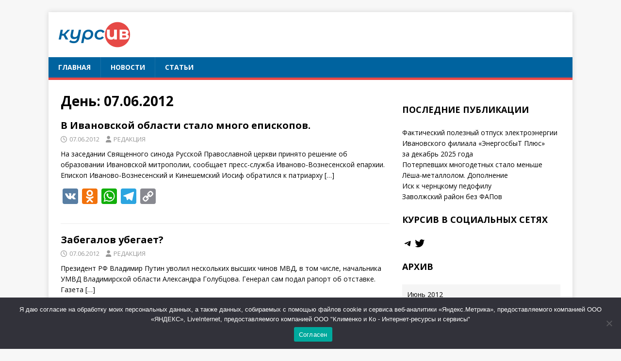

--- FILE ---
content_type: text/html; charset=UTF-8
request_url: https://cursiv.ru/2012/06/07/
body_size: 17943
content:
<!DOCTYPE html>
<html class="no-js" lang="ru-RU">
<head>
<meta charset="UTF-8">
<meta name="viewport" content="width=device-width, initial-scale=1.0">
<link rel="profile" href="http://gmpg.org/xfn/11" />
<title>07.06.2012 &#8212; Курсив &#8212; интернет-газета Иванова</title>
<meta name='robots' content='max-image-preview:large' />
<link rel='dns-prefetch' href='//static.addtoany.com' />
<link rel='dns-prefetch' href='//fonts.googleapis.com' />
<link rel="alternate" type="application/rss+xml" title="Курсив - интернет-газета Иванова &raquo; Лента" href="https://cursiv.ru/feed/" />
<link rel="alternate" type="application/rss+xml" title="Курсив - интернет-газета Иванова &raquo; Лента комментариев" href="https://cursiv.ru/comments/feed/" />
<style id='wp-img-auto-sizes-contain-inline-css' type='text/css'>
img:is([sizes=auto i],[sizes^="auto," i]){contain-intrinsic-size:3000px 1500px}
/*# sourceURL=wp-img-auto-sizes-contain-inline-css */
</style>
<style id='wp-emoji-styles-inline-css' type='text/css'>

	img.wp-smiley, img.emoji {
		display: inline !important;
		border: none !important;
		box-shadow: none !important;
		height: 1em !important;
		width: 1em !important;
		margin: 0 0.07em !important;
		vertical-align: -0.1em !important;
		background: none !important;
		padding: 0 !important;
	}
/*# sourceURL=wp-emoji-styles-inline-css */
</style>
<style id='wp-block-library-inline-css' type='text/css'>
:root{--wp-block-synced-color:#7a00df;--wp-block-synced-color--rgb:122,0,223;--wp-bound-block-color:var(--wp-block-synced-color);--wp-editor-canvas-background:#ddd;--wp-admin-theme-color:#007cba;--wp-admin-theme-color--rgb:0,124,186;--wp-admin-theme-color-darker-10:#006ba1;--wp-admin-theme-color-darker-10--rgb:0,107,160.5;--wp-admin-theme-color-darker-20:#005a87;--wp-admin-theme-color-darker-20--rgb:0,90,135;--wp-admin-border-width-focus:2px}@media (min-resolution:192dpi){:root{--wp-admin-border-width-focus:1.5px}}.wp-element-button{cursor:pointer}:root .has-very-light-gray-background-color{background-color:#eee}:root .has-very-dark-gray-background-color{background-color:#313131}:root .has-very-light-gray-color{color:#eee}:root .has-very-dark-gray-color{color:#313131}:root .has-vivid-green-cyan-to-vivid-cyan-blue-gradient-background{background:linear-gradient(135deg,#00d084,#0693e3)}:root .has-purple-crush-gradient-background{background:linear-gradient(135deg,#34e2e4,#4721fb 50%,#ab1dfe)}:root .has-hazy-dawn-gradient-background{background:linear-gradient(135deg,#faaca8,#dad0ec)}:root .has-subdued-olive-gradient-background{background:linear-gradient(135deg,#fafae1,#67a671)}:root .has-atomic-cream-gradient-background{background:linear-gradient(135deg,#fdd79a,#004a59)}:root .has-nightshade-gradient-background{background:linear-gradient(135deg,#330968,#31cdcf)}:root .has-midnight-gradient-background{background:linear-gradient(135deg,#020381,#2874fc)}:root{--wp--preset--font-size--normal:16px;--wp--preset--font-size--huge:42px}.has-regular-font-size{font-size:1em}.has-larger-font-size{font-size:2.625em}.has-normal-font-size{font-size:var(--wp--preset--font-size--normal)}.has-huge-font-size{font-size:var(--wp--preset--font-size--huge)}.has-text-align-center{text-align:center}.has-text-align-left{text-align:left}.has-text-align-right{text-align:right}.has-fit-text{white-space:nowrap!important}#end-resizable-editor-section{display:none}.aligncenter{clear:both}.items-justified-left{justify-content:flex-start}.items-justified-center{justify-content:center}.items-justified-right{justify-content:flex-end}.items-justified-space-between{justify-content:space-between}.screen-reader-text{border:0;clip-path:inset(50%);height:1px;margin:-1px;overflow:hidden;padding:0;position:absolute;width:1px;word-wrap:normal!important}.screen-reader-text:focus{background-color:#ddd;clip-path:none;color:#444;display:block;font-size:1em;height:auto;left:5px;line-height:normal;padding:15px 23px 14px;text-decoration:none;top:5px;width:auto;z-index:100000}html :where(.has-border-color){border-style:solid}html :where([style*=border-top-color]){border-top-style:solid}html :where([style*=border-right-color]){border-right-style:solid}html :where([style*=border-bottom-color]){border-bottom-style:solid}html :where([style*=border-left-color]){border-left-style:solid}html :where([style*=border-width]){border-style:solid}html :where([style*=border-top-width]){border-top-style:solid}html :where([style*=border-right-width]){border-right-style:solid}html :where([style*=border-bottom-width]){border-bottom-style:solid}html :where([style*=border-left-width]){border-left-style:solid}html :where(img[class*=wp-image-]){height:auto;max-width:100%}:where(figure){margin:0 0 1em}html :where(.is-position-sticky){--wp-admin--admin-bar--position-offset:var(--wp-admin--admin-bar--height,0px)}@media screen and (max-width:600px){html :where(.is-position-sticky){--wp-admin--admin-bar--position-offset:0px}}

/*# sourceURL=wp-block-library-inline-css */
</style><style id='wp-block-calendar-inline-css' type='text/css'>
.wp-block-calendar{text-align:center}.wp-block-calendar td,.wp-block-calendar th{border:1px solid;padding:.25em}.wp-block-calendar th{font-weight:400}.wp-block-calendar caption{background-color:inherit}.wp-block-calendar table{border-collapse:collapse;width:100%}.wp-block-calendar table.has-background th{background-color:inherit}.wp-block-calendar table.has-text-color th{color:inherit}.wp-block-calendar :where(table:not(.has-text-color)){color:#40464d}.wp-block-calendar :where(table:not(.has-text-color)) td,.wp-block-calendar :where(table:not(.has-text-color)) th{border-color:#ddd}:where(.wp-block-calendar table:not(.has-background) th){background:#ddd}
/*# sourceURL=https://cursiv.ru/wp-includes/blocks/calendar/style.min.css */
</style>
<style id='wp-block-heading-inline-css' type='text/css'>
h1:where(.wp-block-heading).has-background,h2:where(.wp-block-heading).has-background,h3:where(.wp-block-heading).has-background,h4:where(.wp-block-heading).has-background,h5:where(.wp-block-heading).has-background,h6:where(.wp-block-heading).has-background{padding:1.25em 2.375em}h1.has-text-align-left[style*=writing-mode]:where([style*=vertical-lr]),h1.has-text-align-right[style*=writing-mode]:where([style*=vertical-rl]),h2.has-text-align-left[style*=writing-mode]:where([style*=vertical-lr]),h2.has-text-align-right[style*=writing-mode]:where([style*=vertical-rl]),h3.has-text-align-left[style*=writing-mode]:where([style*=vertical-lr]),h3.has-text-align-right[style*=writing-mode]:where([style*=vertical-rl]),h4.has-text-align-left[style*=writing-mode]:where([style*=vertical-lr]),h4.has-text-align-right[style*=writing-mode]:where([style*=vertical-rl]),h5.has-text-align-left[style*=writing-mode]:where([style*=vertical-lr]),h5.has-text-align-right[style*=writing-mode]:where([style*=vertical-rl]),h6.has-text-align-left[style*=writing-mode]:where([style*=vertical-lr]),h6.has-text-align-right[style*=writing-mode]:where([style*=vertical-rl]){rotate:180deg}
/*# sourceURL=https://cursiv.ru/wp-includes/blocks/heading/style.min.css */
</style>
<style id='wp-block-latest-posts-inline-css' type='text/css'>
.wp-block-latest-posts{box-sizing:border-box}.wp-block-latest-posts.alignleft{margin-right:2em}.wp-block-latest-posts.alignright{margin-left:2em}.wp-block-latest-posts.wp-block-latest-posts__list{list-style:none}.wp-block-latest-posts.wp-block-latest-posts__list li{clear:both;overflow-wrap:break-word}.wp-block-latest-posts.is-grid{display:flex;flex-wrap:wrap}.wp-block-latest-posts.is-grid li{margin:0 1.25em 1.25em 0;width:100%}@media (min-width:600px){.wp-block-latest-posts.columns-2 li{width:calc(50% - .625em)}.wp-block-latest-posts.columns-2 li:nth-child(2n){margin-right:0}.wp-block-latest-posts.columns-3 li{width:calc(33.33333% - .83333em)}.wp-block-latest-posts.columns-3 li:nth-child(3n){margin-right:0}.wp-block-latest-posts.columns-4 li{width:calc(25% - .9375em)}.wp-block-latest-posts.columns-4 li:nth-child(4n){margin-right:0}.wp-block-latest-posts.columns-5 li{width:calc(20% - 1em)}.wp-block-latest-posts.columns-5 li:nth-child(5n){margin-right:0}.wp-block-latest-posts.columns-6 li{width:calc(16.66667% - 1.04167em)}.wp-block-latest-posts.columns-6 li:nth-child(6n){margin-right:0}}:root :where(.wp-block-latest-posts.is-grid){padding:0}:root :where(.wp-block-latest-posts.wp-block-latest-posts__list){padding-left:0}.wp-block-latest-posts__post-author,.wp-block-latest-posts__post-date{display:block;font-size:.8125em}.wp-block-latest-posts__post-excerpt,.wp-block-latest-posts__post-full-content{margin-bottom:1em;margin-top:.5em}.wp-block-latest-posts__featured-image a{display:inline-block}.wp-block-latest-posts__featured-image img{height:auto;max-width:100%;width:auto}.wp-block-latest-posts__featured-image.alignleft{float:left;margin-right:1em}.wp-block-latest-posts__featured-image.alignright{float:right;margin-left:1em}.wp-block-latest-posts__featured-image.aligncenter{margin-bottom:1em;text-align:center}
/*# sourceURL=https://cursiv.ru/wp-includes/blocks/latest-posts/style.min.css */
</style>
<style id='wp-block-group-inline-css' type='text/css'>
.wp-block-group{box-sizing:border-box}:where(.wp-block-group.wp-block-group-is-layout-constrained){position:relative}
/*# sourceURL=https://cursiv.ru/wp-includes/blocks/group/style.min.css */
</style>
<style id='wp-block-paragraph-inline-css' type='text/css'>
.is-small-text{font-size:.875em}.is-regular-text{font-size:1em}.is-large-text{font-size:2.25em}.is-larger-text{font-size:3em}.has-drop-cap:not(:focus):first-letter{float:left;font-size:8.4em;font-style:normal;font-weight:100;line-height:.68;margin:.05em .1em 0 0;text-transform:uppercase}body.rtl .has-drop-cap:not(:focus):first-letter{float:none;margin-left:.1em}p.has-drop-cap.has-background{overflow:hidden}:root :where(p.has-background){padding:1.25em 2.375em}:where(p.has-text-color:not(.has-link-color)) a{color:inherit}p.has-text-align-left[style*="writing-mode:vertical-lr"],p.has-text-align-right[style*="writing-mode:vertical-rl"]{rotate:180deg}
/*# sourceURL=https://cursiv.ru/wp-includes/blocks/paragraph/style.min.css */
</style>
<style id='wp-block-social-links-inline-css' type='text/css'>
.wp-block-social-links{background:none;box-sizing:border-box;margin-left:0;padding-left:0;padding-right:0;text-indent:0}.wp-block-social-links .wp-social-link a,.wp-block-social-links .wp-social-link a:hover{border-bottom:0;box-shadow:none;text-decoration:none}.wp-block-social-links .wp-social-link svg{height:1em;width:1em}.wp-block-social-links .wp-social-link span:not(.screen-reader-text){font-size:.65em;margin-left:.5em;margin-right:.5em}.wp-block-social-links.has-small-icon-size{font-size:16px}.wp-block-social-links,.wp-block-social-links.has-normal-icon-size{font-size:24px}.wp-block-social-links.has-large-icon-size{font-size:36px}.wp-block-social-links.has-huge-icon-size{font-size:48px}.wp-block-social-links.aligncenter{display:flex;justify-content:center}.wp-block-social-links.alignright{justify-content:flex-end}.wp-block-social-link{border-radius:9999px;display:block}@media not (prefers-reduced-motion){.wp-block-social-link{transition:transform .1s ease}}.wp-block-social-link{height:auto}.wp-block-social-link a{align-items:center;display:flex;line-height:0}.wp-block-social-link:hover{transform:scale(1.1)}.wp-block-social-links .wp-block-social-link.wp-social-link{display:inline-block;margin:0;padding:0}.wp-block-social-links .wp-block-social-link.wp-social-link .wp-block-social-link-anchor,.wp-block-social-links .wp-block-social-link.wp-social-link .wp-block-social-link-anchor svg,.wp-block-social-links .wp-block-social-link.wp-social-link .wp-block-social-link-anchor:active,.wp-block-social-links .wp-block-social-link.wp-social-link .wp-block-social-link-anchor:hover,.wp-block-social-links .wp-block-social-link.wp-social-link .wp-block-social-link-anchor:visited{color:currentColor;fill:currentColor}:where(.wp-block-social-links:not(.is-style-logos-only)) .wp-social-link{background-color:#f0f0f0;color:#444}:where(.wp-block-social-links:not(.is-style-logos-only)) .wp-social-link-amazon{background-color:#f90;color:#fff}:where(.wp-block-social-links:not(.is-style-logos-only)) .wp-social-link-bandcamp{background-color:#1ea0c3;color:#fff}:where(.wp-block-social-links:not(.is-style-logos-only)) .wp-social-link-behance{background-color:#0757fe;color:#fff}:where(.wp-block-social-links:not(.is-style-logos-only)) .wp-social-link-bluesky{background-color:#0a7aff;color:#fff}:where(.wp-block-social-links:not(.is-style-logos-only)) .wp-social-link-codepen{background-color:#1e1f26;color:#fff}:where(.wp-block-social-links:not(.is-style-logos-only)) .wp-social-link-deviantart{background-color:#02e49b;color:#fff}:where(.wp-block-social-links:not(.is-style-logos-only)) .wp-social-link-discord{background-color:#5865f2;color:#fff}:where(.wp-block-social-links:not(.is-style-logos-only)) .wp-social-link-dribbble{background-color:#e94c89;color:#fff}:where(.wp-block-social-links:not(.is-style-logos-only)) .wp-social-link-dropbox{background-color:#4280ff;color:#fff}:where(.wp-block-social-links:not(.is-style-logos-only)) .wp-social-link-etsy{background-color:#f45800;color:#fff}:where(.wp-block-social-links:not(.is-style-logos-only)) .wp-social-link-facebook{background-color:#0866ff;color:#fff}:where(.wp-block-social-links:not(.is-style-logos-only)) .wp-social-link-fivehundredpx{background-color:#000;color:#fff}:where(.wp-block-social-links:not(.is-style-logos-only)) .wp-social-link-flickr{background-color:#0461dd;color:#fff}:where(.wp-block-social-links:not(.is-style-logos-only)) .wp-social-link-foursquare{background-color:#e65678;color:#fff}:where(.wp-block-social-links:not(.is-style-logos-only)) .wp-social-link-github{background-color:#24292d;color:#fff}:where(.wp-block-social-links:not(.is-style-logos-only)) .wp-social-link-goodreads{background-color:#eceadd;color:#382110}:where(.wp-block-social-links:not(.is-style-logos-only)) .wp-social-link-google{background-color:#ea4434;color:#fff}:where(.wp-block-social-links:not(.is-style-logos-only)) .wp-social-link-gravatar{background-color:#1d4fc4;color:#fff}:where(.wp-block-social-links:not(.is-style-logos-only)) .wp-social-link-instagram{background-color:#f00075;color:#fff}:where(.wp-block-social-links:not(.is-style-logos-only)) .wp-social-link-lastfm{background-color:#e21b24;color:#fff}:where(.wp-block-social-links:not(.is-style-logos-only)) .wp-social-link-linkedin{background-color:#0d66c2;color:#fff}:where(.wp-block-social-links:not(.is-style-logos-only)) .wp-social-link-mastodon{background-color:#3288d4;color:#fff}:where(.wp-block-social-links:not(.is-style-logos-only)) .wp-social-link-medium{background-color:#000;color:#fff}:where(.wp-block-social-links:not(.is-style-logos-only)) .wp-social-link-meetup{background-color:#f6405f;color:#fff}:where(.wp-block-social-links:not(.is-style-logos-only)) .wp-social-link-patreon{background-color:#000;color:#fff}:where(.wp-block-social-links:not(.is-style-logos-only)) .wp-social-link-pinterest{background-color:#e60122;color:#fff}:where(.wp-block-social-links:not(.is-style-logos-only)) .wp-social-link-pocket{background-color:#ef4155;color:#fff}:where(.wp-block-social-links:not(.is-style-logos-only)) .wp-social-link-reddit{background-color:#ff4500;color:#fff}:where(.wp-block-social-links:not(.is-style-logos-only)) .wp-social-link-skype{background-color:#0478d7;color:#fff}:where(.wp-block-social-links:not(.is-style-logos-only)) .wp-social-link-snapchat{background-color:#fefc00;color:#fff;stroke:#000}:where(.wp-block-social-links:not(.is-style-logos-only)) .wp-social-link-soundcloud{background-color:#ff5600;color:#fff}:where(.wp-block-social-links:not(.is-style-logos-only)) .wp-social-link-spotify{background-color:#1bd760;color:#fff}:where(.wp-block-social-links:not(.is-style-logos-only)) .wp-social-link-telegram{background-color:#2aabee;color:#fff}:where(.wp-block-social-links:not(.is-style-logos-only)) .wp-social-link-threads{background-color:#000;color:#fff}:where(.wp-block-social-links:not(.is-style-logos-only)) .wp-social-link-tiktok{background-color:#000;color:#fff}:where(.wp-block-social-links:not(.is-style-logos-only)) .wp-social-link-tumblr{background-color:#011835;color:#fff}:where(.wp-block-social-links:not(.is-style-logos-only)) .wp-social-link-twitch{background-color:#6440a4;color:#fff}:where(.wp-block-social-links:not(.is-style-logos-only)) .wp-social-link-twitter{background-color:#1da1f2;color:#fff}:where(.wp-block-social-links:not(.is-style-logos-only)) .wp-social-link-vimeo{background-color:#1eb7ea;color:#fff}:where(.wp-block-social-links:not(.is-style-logos-only)) .wp-social-link-vk{background-color:#4680c2;color:#fff}:where(.wp-block-social-links:not(.is-style-logos-only)) .wp-social-link-wordpress{background-color:#3499cd;color:#fff}:where(.wp-block-social-links:not(.is-style-logos-only)) .wp-social-link-whatsapp{background-color:#25d366;color:#fff}:where(.wp-block-social-links:not(.is-style-logos-only)) .wp-social-link-x{background-color:#000;color:#fff}:where(.wp-block-social-links:not(.is-style-logos-only)) .wp-social-link-yelp{background-color:#d32422;color:#fff}:where(.wp-block-social-links:not(.is-style-logos-only)) .wp-social-link-youtube{background-color:red;color:#fff}:where(.wp-block-social-links.is-style-logos-only) .wp-social-link{background:none}:where(.wp-block-social-links.is-style-logos-only) .wp-social-link svg{height:1.25em;width:1.25em}:where(.wp-block-social-links.is-style-logos-only) .wp-social-link-amazon{color:#f90}:where(.wp-block-social-links.is-style-logos-only) .wp-social-link-bandcamp{color:#1ea0c3}:where(.wp-block-social-links.is-style-logos-only) .wp-social-link-behance{color:#0757fe}:where(.wp-block-social-links.is-style-logos-only) .wp-social-link-bluesky{color:#0a7aff}:where(.wp-block-social-links.is-style-logos-only) .wp-social-link-codepen{color:#1e1f26}:where(.wp-block-social-links.is-style-logos-only) .wp-social-link-deviantart{color:#02e49b}:where(.wp-block-social-links.is-style-logos-only) .wp-social-link-discord{color:#5865f2}:where(.wp-block-social-links.is-style-logos-only) .wp-social-link-dribbble{color:#e94c89}:where(.wp-block-social-links.is-style-logos-only) .wp-social-link-dropbox{color:#4280ff}:where(.wp-block-social-links.is-style-logos-only) .wp-social-link-etsy{color:#f45800}:where(.wp-block-social-links.is-style-logos-only) .wp-social-link-facebook{color:#0866ff}:where(.wp-block-social-links.is-style-logos-only) .wp-social-link-fivehundredpx{color:#000}:where(.wp-block-social-links.is-style-logos-only) .wp-social-link-flickr{color:#0461dd}:where(.wp-block-social-links.is-style-logos-only) .wp-social-link-foursquare{color:#e65678}:where(.wp-block-social-links.is-style-logos-only) .wp-social-link-github{color:#24292d}:where(.wp-block-social-links.is-style-logos-only) .wp-social-link-goodreads{color:#382110}:where(.wp-block-social-links.is-style-logos-only) .wp-social-link-google{color:#ea4434}:where(.wp-block-social-links.is-style-logos-only) .wp-social-link-gravatar{color:#1d4fc4}:where(.wp-block-social-links.is-style-logos-only) .wp-social-link-instagram{color:#f00075}:where(.wp-block-social-links.is-style-logos-only) .wp-social-link-lastfm{color:#e21b24}:where(.wp-block-social-links.is-style-logos-only) .wp-social-link-linkedin{color:#0d66c2}:where(.wp-block-social-links.is-style-logos-only) .wp-social-link-mastodon{color:#3288d4}:where(.wp-block-social-links.is-style-logos-only) .wp-social-link-medium{color:#000}:where(.wp-block-social-links.is-style-logos-only) .wp-social-link-meetup{color:#f6405f}:where(.wp-block-social-links.is-style-logos-only) .wp-social-link-patreon{color:#000}:where(.wp-block-social-links.is-style-logos-only) .wp-social-link-pinterest{color:#e60122}:where(.wp-block-social-links.is-style-logos-only) .wp-social-link-pocket{color:#ef4155}:where(.wp-block-social-links.is-style-logos-only) .wp-social-link-reddit{color:#ff4500}:where(.wp-block-social-links.is-style-logos-only) .wp-social-link-skype{color:#0478d7}:where(.wp-block-social-links.is-style-logos-only) .wp-social-link-snapchat{color:#fff;stroke:#000}:where(.wp-block-social-links.is-style-logos-only) .wp-social-link-soundcloud{color:#ff5600}:where(.wp-block-social-links.is-style-logos-only) .wp-social-link-spotify{color:#1bd760}:where(.wp-block-social-links.is-style-logos-only) .wp-social-link-telegram{color:#2aabee}:where(.wp-block-social-links.is-style-logos-only) .wp-social-link-threads{color:#000}:where(.wp-block-social-links.is-style-logos-only) .wp-social-link-tiktok{color:#000}:where(.wp-block-social-links.is-style-logos-only) .wp-social-link-tumblr{color:#011835}:where(.wp-block-social-links.is-style-logos-only) .wp-social-link-twitch{color:#6440a4}:where(.wp-block-social-links.is-style-logos-only) .wp-social-link-twitter{color:#1da1f2}:where(.wp-block-social-links.is-style-logos-only) .wp-social-link-vimeo{color:#1eb7ea}:where(.wp-block-social-links.is-style-logos-only) .wp-social-link-vk{color:#4680c2}:where(.wp-block-social-links.is-style-logos-only) .wp-social-link-whatsapp{color:#25d366}:where(.wp-block-social-links.is-style-logos-only) .wp-social-link-wordpress{color:#3499cd}:where(.wp-block-social-links.is-style-logos-only) .wp-social-link-x{color:#000}:where(.wp-block-social-links.is-style-logos-only) .wp-social-link-yelp{color:#d32422}:where(.wp-block-social-links.is-style-logos-only) .wp-social-link-youtube{color:red}.wp-block-social-links.is-style-pill-shape .wp-social-link{width:auto}:root :where(.wp-block-social-links .wp-social-link a){padding:.25em}:root :where(.wp-block-social-links.is-style-logos-only .wp-social-link a){padding:0}:root :where(.wp-block-social-links.is-style-pill-shape .wp-social-link a){padding-left:.6666666667em;padding-right:.6666666667em}.wp-block-social-links:not(.has-icon-color):not(.has-icon-background-color) .wp-social-link-snapchat .wp-block-social-link-label{color:#000}
/*# sourceURL=https://cursiv.ru/wp-includes/blocks/social-links/style.min.css */
</style>
<style id='global-styles-inline-css' type='text/css'>
:root{--wp--preset--aspect-ratio--square: 1;--wp--preset--aspect-ratio--4-3: 4/3;--wp--preset--aspect-ratio--3-4: 3/4;--wp--preset--aspect-ratio--3-2: 3/2;--wp--preset--aspect-ratio--2-3: 2/3;--wp--preset--aspect-ratio--16-9: 16/9;--wp--preset--aspect-ratio--9-16: 9/16;--wp--preset--color--black: #000000;--wp--preset--color--cyan-bluish-gray: #abb8c3;--wp--preset--color--white: #ffffff;--wp--preset--color--pale-pink: #f78da7;--wp--preset--color--vivid-red: #cf2e2e;--wp--preset--color--luminous-vivid-orange: #ff6900;--wp--preset--color--luminous-vivid-amber: #fcb900;--wp--preset--color--light-green-cyan: #7bdcb5;--wp--preset--color--vivid-green-cyan: #00d084;--wp--preset--color--pale-cyan-blue: #8ed1fc;--wp--preset--color--vivid-cyan-blue: #0693e3;--wp--preset--color--vivid-purple: #9b51e0;--wp--preset--gradient--vivid-cyan-blue-to-vivid-purple: linear-gradient(135deg,rgb(6,147,227) 0%,rgb(155,81,224) 100%);--wp--preset--gradient--light-green-cyan-to-vivid-green-cyan: linear-gradient(135deg,rgb(122,220,180) 0%,rgb(0,208,130) 100%);--wp--preset--gradient--luminous-vivid-amber-to-luminous-vivid-orange: linear-gradient(135deg,rgb(252,185,0) 0%,rgb(255,105,0) 100%);--wp--preset--gradient--luminous-vivid-orange-to-vivid-red: linear-gradient(135deg,rgb(255,105,0) 0%,rgb(207,46,46) 100%);--wp--preset--gradient--very-light-gray-to-cyan-bluish-gray: linear-gradient(135deg,rgb(238,238,238) 0%,rgb(169,184,195) 100%);--wp--preset--gradient--cool-to-warm-spectrum: linear-gradient(135deg,rgb(74,234,220) 0%,rgb(151,120,209) 20%,rgb(207,42,186) 40%,rgb(238,44,130) 60%,rgb(251,105,98) 80%,rgb(254,248,76) 100%);--wp--preset--gradient--blush-light-purple: linear-gradient(135deg,rgb(255,206,236) 0%,rgb(152,150,240) 100%);--wp--preset--gradient--blush-bordeaux: linear-gradient(135deg,rgb(254,205,165) 0%,rgb(254,45,45) 50%,rgb(107,0,62) 100%);--wp--preset--gradient--luminous-dusk: linear-gradient(135deg,rgb(255,203,112) 0%,rgb(199,81,192) 50%,rgb(65,88,208) 100%);--wp--preset--gradient--pale-ocean: linear-gradient(135deg,rgb(255,245,203) 0%,rgb(182,227,212) 50%,rgb(51,167,181) 100%);--wp--preset--gradient--electric-grass: linear-gradient(135deg,rgb(202,248,128) 0%,rgb(113,206,126) 100%);--wp--preset--gradient--midnight: linear-gradient(135deg,rgb(2,3,129) 0%,rgb(40,116,252) 100%);--wp--preset--font-size--small: 13px;--wp--preset--font-size--medium: 20px;--wp--preset--font-size--large: 36px;--wp--preset--font-size--x-large: 42px;--wp--preset--spacing--20: 0.44rem;--wp--preset--spacing--30: 0.67rem;--wp--preset--spacing--40: 1rem;--wp--preset--spacing--50: 1.5rem;--wp--preset--spacing--60: 2.25rem;--wp--preset--spacing--70: 3.38rem;--wp--preset--spacing--80: 5.06rem;--wp--preset--shadow--natural: 6px 6px 9px rgba(0, 0, 0, 0.2);--wp--preset--shadow--deep: 12px 12px 50px rgba(0, 0, 0, 0.4);--wp--preset--shadow--sharp: 6px 6px 0px rgba(0, 0, 0, 0.2);--wp--preset--shadow--outlined: 6px 6px 0px -3px rgb(255, 255, 255), 6px 6px rgb(0, 0, 0);--wp--preset--shadow--crisp: 6px 6px 0px rgb(0, 0, 0);}:where(.is-layout-flex){gap: 0.5em;}:where(.is-layout-grid){gap: 0.5em;}body .is-layout-flex{display: flex;}.is-layout-flex{flex-wrap: wrap;align-items: center;}.is-layout-flex > :is(*, div){margin: 0;}body .is-layout-grid{display: grid;}.is-layout-grid > :is(*, div){margin: 0;}:where(.wp-block-columns.is-layout-flex){gap: 2em;}:where(.wp-block-columns.is-layout-grid){gap: 2em;}:where(.wp-block-post-template.is-layout-flex){gap: 1.25em;}:where(.wp-block-post-template.is-layout-grid){gap: 1.25em;}.has-black-color{color: var(--wp--preset--color--black) !important;}.has-cyan-bluish-gray-color{color: var(--wp--preset--color--cyan-bluish-gray) !important;}.has-white-color{color: var(--wp--preset--color--white) !important;}.has-pale-pink-color{color: var(--wp--preset--color--pale-pink) !important;}.has-vivid-red-color{color: var(--wp--preset--color--vivid-red) !important;}.has-luminous-vivid-orange-color{color: var(--wp--preset--color--luminous-vivid-orange) !important;}.has-luminous-vivid-amber-color{color: var(--wp--preset--color--luminous-vivid-amber) !important;}.has-light-green-cyan-color{color: var(--wp--preset--color--light-green-cyan) !important;}.has-vivid-green-cyan-color{color: var(--wp--preset--color--vivid-green-cyan) !important;}.has-pale-cyan-blue-color{color: var(--wp--preset--color--pale-cyan-blue) !important;}.has-vivid-cyan-blue-color{color: var(--wp--preset--color--vivid-cyan-blue) !important;}.has-vivid-purple-color{color: var(--wp--preset--color--vivid-purple) !important;}.has-black-background-color{background-color: var(--wp--preset--color--black) !important;}.has-cyan-bluish-gray-background-color{background-color: var(--wp--preset--color--cyan-bluish-gray) !important;}.has-white-background-color{background-color: var(--wp--preset--color--white) !important;}.has-pale-pink-background-color{background-color: var(--wp--preset--color--pale-pink) !important;}.has-vivid-red-background-color{background-color: var(--wp--preset--color--vivid-red) !important;}.has-luminous-vivid-orange-background-color{background-color: var(--wp--preset--color--luminous-vivid-orange) !important;}.has-luminous-vivid-amber-background-color{background-color: var(--wp--preset--color--luminous-vivid-amber) !important;}.has-light-green-cyan-background-color{background-color: var(--wp--preset--color--light-green-cyan) !important;}.has-vivid-green-cyan-background-color{background-color: var(--wp--preset--color--vivid-green-cyan) !important;}.has-pale-cyan-blue-background-color{background-color: var(--wp--preset--color--pale-cyan-blue) !important;}.has-vivid-cyan-blue-background-color{background-color: var(--wp--preset--color--vivid-cyan-blue) !important;}.has-vivid-purple-background-color{background-color: var(--wp--preset--color--vivid-purple) !important;}.has-black-border-color{border-color: var(--wp--preset--color--black) !important;}.has-cyan-bluish-gray-border-color{border-color: var(--wp--preset--color--cyan-bluish-gray) !important;}.has-white-border-color{border-color: var(--wp--preset--color--white) !important;}.has-pale-pink-border-color{border-color: var(--wp--preset--color--pale-pink) !important;}.has-vivid-red-border-color{border-color: var(--wp--preset--color--vivid-red) !important;}.has-luminous-vivid-orange-border-color{border-color: var(--wp--preset--color--luminous-vivid-orange) !important;}.has-luminous-vivid-amber-border-color{border-color: var(--wp--preset--color--luminous-vivid-amber) !important;}.has-light-green-cyan-border-color{border-color: var(--wp--preset--color--light-green-cyan) !important;}.has-vivid-green-cyan-border-color{border-color: var(--wp--preset--color--vivid-green-cyan) !important;}.has-pale-cyan-blue-border-color{border-color: var(--wp--preset--color--pale-cyan-blue) !important;}.has-vivid-cyan-blue-border-color{border-color: var(--wp--preset--color--vivid-cyan-blue) !important;}.has-vivid-purple-border-color{border-color: var(--wp--preset--color--vivid-purple) !important;}.has-vivid-cyan-blue-to-vivid-purple-gradient-background{background: var(--wp--preset--gradient--vivid-cyan-blue-to-vivid-purple) !important;}.has-light-green-cyan-to-vivid-green-cyan-gradient-background{background: var(--wp--preset--gradient--light-green-cyan-to-vivid-green-cyan) !important;}.has-luminous-vivid-amber-to-luminous-vivid-orange-gradient-background{background: var(--wp--preset--gradient--luminous-vivid-amber-to-luminous-vivid-orange) !important;}.has-luminous-vivid-orange-to-vivid-red-gradient-background{background: var(--wp--preset--gradient--luminous-vivid-orange-to-vivid-red) !important;}.has-very-light-gray-to-cyan-bluish-gray-gradient-background{background: var(--wp--preset--gradient--very-light-gray-to-cyan-bluish-gray) !important;}.has-cool-to-warm-spectrum-gradient-background{background: var(--wp--preset--gradient--cool-to-warm-spectrum) !important;}.has-blush-light-purple-gradient-background{background: var(--wp--preset--gradient--blush-light-purple) !important;}.has-blush-bordeaux-gradient-background{background: var(--wp--preset--gradient--blush-bordeaux) !important;}.has-luminous-dusk-gradient-background{background: var(--wp--preset--gradient--luminous-dusk) !important;}.has-pale-ocean-gradient-background{background: var(--wp--preset--gradient--pale-ocean) !important;}.has-electric-grass-gradient-background{background: var(--wp--preset--gradient--electric-grass) !important;}.has-midnight-gradient-background{background: var(--wp--preset--gradient--midnight) !important;}.has-small-font-size{font-size: var(--wp--preset--font-size--small) !important;}.has-medium-font-size{font-size: var(--wp--preset--font-size--medium) !important;}.has-large-font-size{font-size: var(--wp--preset--font-size--large) !important;}.has-x-large-font-size{font-size: var(--wp--preset--font-size--x-large) !important;}
/*# sourceURL=global-styles-inline-css */
</style>

<style id='classic-theme-styles-inline-css' type='text/css'>
/*! This file is auto-generated */
.wp-block-button__link{color:#fff;background-color:#32373c;border-radius:9999px;box-shadow:none;text-decoration:none;padding:calc(.667em + 2px) calc(1.333em + 2px);font-size:1.125em}.wp-block-file__button{background:#32373c;color:#fff;text-decoration:none}
/*# sourceURL=/wp-includes/css/classic-themes.min.css */
</style>
<link rel='stylesheet' id='cookie-notice-front-css' href='https://cursiv.ru/wp-content/plugins/cookie-notice/css/front.min.css?ver=2.5.11' type='text/css' media='all' />
<link rel='stylesheet' id='mh-google-fonts-css' href='https://fonts.googleapis.com/css?family=Open+Sans:400,400italic,700,600' type='text/css' media='all' />
<link rel='stylesheet' id='mh-magazine-lite-css' href='https://cursiv.ru/wp-content/themes/mh-magazine-lite/style.css?ver=2.10.0' type='text/css' media='all' />
<link rel='stylesheet' id='mh-font-awesome-css' href='https://cursiv.ru/wp-content/themes/mh-magazine-lite/includes/font-awesome.min.css' type='text/css' media='all' />
<link rel='stylesheet' id='addtoany-css' href='https://cursiv.ru/wp-content/plugins/add-to-any/addtoany.min.css?ver=1.16' type='text/css' media='all' />
<script type="text/javascript" id="addtoany-core-js-before">
/* <![CDATA[ */
window.a2a_config=window.a2a_config||{};a2a_config.callbacks=[];a2a_config.overlays=[];a2a_config.templates={};a2a_localize = {
	Share: "Отправить",
	Save: "Сохранить",
	Subscribe: "Подписаться",
	Email: "E-mail",
	Bookmark: "В закладки!",
	ShowAll: "Показать все",
	ShowLess: "Показать остальное",
	FindServices: "Найти сервис(ы)",
	FindAnyServiceToAddTo: "Найти сервис и добавить",
	PoweredBy: "Работает на",
	ShareViaEmail: "Поделиться по электронной почте",
	SubscribeViaEmail: "Подписаться по электронной почте",
	BookmarkInYourBrowser: "Добавить в закладки",
	BookmarkInstructions: "Нажмите Ctrl+D или \u2318+D, чтобы добавить страницу в закладки",
	AddToYourFavorites: "Добавить в Избранное",
	SendFromWebOrProgram: "Отправлять с любого email-адреса или email-программы",
	EmailProgram: "Почтовая программа",
	More: "Подробнее&#8230;",
	ThanksForSharing: "Спасибо, что поделились!",
	ThanksForFollowing: "Спасибо за подписку!"
};


//# sourceURL=addtoany-core-js-before
/* ]]> */
</script>
<script type="text/javascript" defer src="https://static.addtoany.com/menu/page.js" id="addtoany-core-js"></script>
<script type="text/javascript" src="https://cursiv.ru/wp-includes/js/jquery/jquery.min.js?ver=3.7.1" id="jquery-core-js"></script>
<script type="text/javascript" src="https://cursiv.ru/wp-includes/js/jquery/jquery-migrate.min.js?ver=3.4.1" id="jquery-migrate-js"></script>
<script type="text/javascript" defer src="https://cursiv.ru/wp-content/plugins/add-to-any/addtoany.min.js?ver=1.1" id="addtoany-jquery-js"></script>
<script type="text/javascript" id="cookie-notice-front-js-before">
/* <![CDATA[ */
var cnArgs = {"ajaxUrl":"https:\/\/cursiv.ru\/wp-admin\/admin-ajax.php","nonce":"4dad1b5813","hideEffect":"fade","position":"bottom","onScroll":false,"onScrollOffset":100,"onClick":false,"cookieName":"cookie_notice_accepted","cookieTime":2592000,"cookieTimeRejected":2592000,"globalCookie":false,"redirection":false,"cache":true,"revokeCookies":false,"revokeCookiesOpt":"automatic"};

//# sourceURL=cookie-notice-front-js-before
/* ]]> */
</script>
<script type="text/javascript" src="https://cursiv.ru/wp-content/plugins/cookie-notice/js/front.min.js?ver=2.5.11" id="cookie-notice-front-js"></script>
<script type="text/javascript" id="mh-scripts-js-extra">
/* <![CDATA[ */
var mh_magazine = {"text":{"toggle_menu":"\u041f\u0435\u0440\u0435\u043a\u043b\u044e\u0447\u0430\u0442\u0435\u043b\u044c \u043c\u0435\u043d\u044e"}};
//# sourceURL=mh-scripts-js-extra
/* ]]> */
</script>
<script type="text/javascript" src="https://cursiv.ru/wp-content/themes/mh-magazine-lite/js/scripts.js?ver=2.10.0" id="mh-scripts-js"></script>
<link rel="https://api.w.org/" href="https://cursiv.ru/wp-json/" /><link rel="EditURI" type="application/rsd+xml" title="RSD" href="https://cursiv.ru/xmlrpc.php?rsd" />
<meta name="generator" content="WordPress 6.9" />
<!--[if lt IE 9]>
<script src="https://cursiv.ru/wp-content/themes/mh-magazine-lite/js/css3-mediaqueries.js"></script>
<![endif]-->
<link rel="icon" href="https://cursiv.ru/wp-content/uploads/2021/09/cropped-favicon-32x32.png" sizes="32x32" />
<link rel="icon" href="https://cursiv.ru/wp-content/uploads/2021/09/cropped-favicon-192x192.png" sizes="192x192" />
<link rel="apple-touch-icon" href="https://cursiv.ru/wp-content/uploads/2021/09/cropped-favicon-180x180.png" />
<meta name="msapplication-TileImage" content="https://cursiv.ru/wp-content/uploads/2021/09/cropped-favicon-270x270.png" />
		<style type="text/css" id="wp-custom-css">
			.mh-main-nav-wrap, .mh-copyright-wrap  {background: #00639fff !important;}

figure, .mh-copyright-wrap, .mh-meta-comments, .entry-meta-comments {display:none}
footer {background:#00639fff !important}		</style>
		<!-- Yandex.Metrika counter --> <script type="text/javascript" > (function(m,e,t,r,i,k,a){m[i]=m[i]||function(){(m[i].a=m[i].a||[]).push(arguments)}; m[i].l=1*new Date();k=e.createElement(t),a=e.getElementsByTagName(t)[0],k.async=1,k.src=r,a.parentNode.insertBefore(k,a)}) (window, document, "script", "https://mc.yandex.ru/metrika/tag.js", "ym"); ym(85596190, "init", {  id:85596190, clickmap:true, trackLinks:true, webvisor:true, accurateTrackBounce:true }); </script> <noscript><div><img src="https://mc.yandex.ru/watch/85596190" style="position:absolute; left:-9999px;" alt="" /></div></noscript> <!-- /Yandex.Metrika counter --><!-- Yandex.RTB -->
<script>window.yaContextCb=window.yaContextCb||[]</script>
<script src="https://yandex.ru/ads/system/context.js" async></script>
</head>
<body id="mh-mobile" class="archive date wp-custom-logo wp-theme-mh-magazine-lite cookies-not-set mh-right-sb" itemscope="itemscope" itemtype="https://schema.org/WebPage">
<div class="mh-container mh-container-outer">
<div class="mh-header-mobile-nav mh-clearfix"></div>
<header class="mh-header" itemscope="itemscope" itemtype="https://schema.org/WPHeader">
	<div class="mh-container mh-container-inner mh-row mh-clearfix">
		<div class="mh-custom-header mh-clearfix">
<div class="mh-site-identity">
<div class="mh-site-logo" role="banner" itemscope="itemscope" itemtype="https://schema.org/Brand"> <div style="display:inline-block">
 <a href="https://cursiv.ru/" class="custom-logo-link" rel="home"><img width="149" height="53" src="https://cursiv.ru/wp-content/uploads/2021/08/new-logo.png" class="custom-logo" alt="Курсив &#8212; интернет-газета Иванова" decoding="async" /></a></div>
					<!-- Yandex.RTB R-A-1336833-1 -->
<div style="display:inline-block; width: 85%;" id="yandex_rtb_R-A-1336833-1"></div>
<script>
window.yaContextCb.push(() => {
    Ya.Context.AdvManager.render({
        "blockId": "R-A-1336833-1",
        "renderTo": "yandex_rtb_R-A-1336833-1"
    })
})
</script></div>
					</div>
</div>
	</div>
	<div class="mh-main-nav-wrap">
		<nav class="mh-navigation mh-main-nav mh-container mh-container-inner mh-clearfix" itemscope="itemscope" itemtype="https://schema.org/SiteNavigationElement">
			<div class="menu-menu-1-container"><ul id="menu-menu-1" class="menu"><li id="menu-item-44473" class="menu-item menu-item-type-post_type menu-item-object-page menu-item-home menu-item-44473"><a href="https://cursiv.ru/">Главная</a></li>
<li id="menu-item-44474" class="menu-item menu-item-type-taxonomy menu-item-object-category menu-item-44474"><a href="https://cursiv.ru/category/news/">Новости</a></li>
<li id="menu-item-44475" class="menu-item menu-item-type-taxonomy menu-item-object-category menu-item-44475"><a href="https://cursiv.ru/category/articles/">Статьи</a></li>
</ul></div>		</nav>
	</div>
</header><div class="mh-wrapper mh-clearfix">
	<div id="main-content" class="mh-loop mh-content" role="main">			<header class="page-header"><h1 class="page-title">День: <span>07.06.2012</span></h1>			</header><article class="mh-loop-item mh-clearfix post-22149 post type-post status-publish format-standard hentry category-news">
	<figure class="mh-loop-thumb">
		<a href="https://cursiv.ru/news/2012/06/07/v-ivanovskoy-oblasti-stalo-mnogo-eiskoov/"><img class="mh-image-placeholder" src="https://cursiv.ru/wp-content/themes/mh-magazine-lite/images/placeholder-medium.png" alt="Нет изображения" />		</a>
	</figure>
	<div class="mh-loop-content mh-clearfix">
		<header class="mh-loop-header">
			<h3 class="entry-title mh-loop-title">
				<a href="https://cursiv.ru/news/2012/06/07/v-ivanovskoy-oblasti-stalo-mnogo-eiskoov/" rel="bookmark">
					В Ивановской области стало много епископов.				</a>
			</h3>
			<div class="mh-meta mh-loop-meta">
				<span class="mh-meta-date updated"><i class="far fa-clock"></i>07.06.2012</span>
<span class="mh-meta-author author vcard"><i class="fa fa-user"></i><a class="fn" href="https://cursiv.ru/author/redakciya/">РЕДАКЦИЯ</a></span>
<span class="mh-meta-comments"><i class="far fa-comment"></i><a class="mh-comment-count-link" href="https://cursiv.ru/news/2012/06/07/v-ivanovskoy-oblasti-stalo-mnogo-eiskoov/#mh-comments">0</a></span>
			</div>
		</header>
		<div class="mh-loop-excerpt">
			<div class="mh-excerpt"><p>На заседании Священного синода Русской Православной церкви принято решение об образовании Ивановской митрополии, сообщает пресс-служба Иваново-Вознесенской епархии. Епископ Иваново-Вознесенский и Кинешемский Иосиф обратился к патриарху <a class="mh-excerpt-more" href="https://cursiv.ru/news/2012/06/07/v-ivanovskoy-oblasti-stalo-mnogo-eiskoov/" title="В Ивановской области стало много епископов.">[&#8230;]</a></p>
</div><div class="addtoany_share_save_container addtoany_content addtoany_content_bottom"><div class="a2a_kit a2a_kit_size_32 addtoany_list" data-a2a-url="https://cursiv.ru/news/2012/06/07/v-ivanovskoy-oblasti-stalo-mnogo-eiskoov/" data-a2a-title="В Ивановской области стало много епископов."><a class="a2a_button_vk" href="https://www.addtoany.com/add_to/vk?linkurl=https%3A%2F%2Fcursiv.ru%2Fnews%2F2012%2F06%2F07%2Fv-ivanovskoy-oblasti-stalo-mnogo-eiskoov%2F&amp;linkname=%D0%92%20%D0%98%D0%B2%D0%B0%D0%BD%D0%BE%D0%B2%D1%81%D0%BA%D0%BE%D0%B9%20%D0%BE%D0%B1%D0%BB%D0%B0%D1%81%D1%82%D0%B8%20%D1%81%D1%82%D0%B0%D0%BB%D0%BE%20%D0%BC%D0%BD%D0%BE%D0%B3%D0%BE%20%D0%B5%D0%BF%D0%B8%D1%81%D0%BA%D0%BE%D0%BF%D0%BE%D0%B2." title="VK" rel="nofollow noopener" target="_blank"></a><a class="a2a_button_odnoklassniki" href="https://www.addtoany.com/add_to/odnoklassniki?linkurl=https%3A%2F%2Fcursiv.ru%2Fnews%2F2012%2F06%2F07%2Fv-ivanovskoy-oblasti-stalo-mnogo-eiskoov%2F&amp;linkname=%D0%92%20%D0%98%D0%B2%D0%B0%D0%BD%D0%BE%D0%B2%D1%81%D0%BA%D0%BE%D0%B9%20%D0%BE%D0%B1%D0%BB%D0%B0%D1%81%D1%82%D0%B8%20%D1%81%D1%82%D0%B0%D0%BB%D0%BE%20%D0%BC%D0%BD%D0%BE%D0%B3%D0%BE%20%D0%B5%D0%BF%D0%B8%D1%81%D0%BA%D0%BE%D0%BF%D0%BE%D0%B2." title="Odnoklassniki" rel="nofollow noopener" target="_blank"></a><a class="a2a_button_whatsapp" href="https://www.addtoany.com/add_to/whatsapp?linkurl=https%3A%2F%2Fcursiv.ru%2Fnews%2F2012%2F06%2F07%2Fv-ivanovskoy-oblasti-stalo-mnogo-eiskoov%2F&amp;linkname=%D0%92%20%D0%98%D0%B2%D0%B0%D0%BD%D0%BE%D0%B2%D1%81%D0%BA%D0%BE%D0%B9%20%D0%BE%D0%B1%D0%BB%D0%B0%D1%81%D1%82%D0%B8%20%D1%81%D1%82%D0%B0%D0%BB%D0%BE%20%D0%BC%D0%BD%D0%BE%D0%B3%D0%BE%20%D0%B5%D0%BF%D0%B8%D1%81%D0%BA%D0%BE%D0%BF%D0%BE%D0%B2." title="WhatsApp" rel="nofollow noopener" target="_blank"></a><a class="a2a_button_telegram" href="https://www.addtoany.com/add_to/telegram?linkurl=https%3A%2F%2Fcursiv.ru%2Fnews%2F2012%2F06%2F07%2Fv-ivanovskoy-oblasti-stalo-mnogo-eiskoov%2F&amp;linkname=%D0%92%20%D0%98%D0%B2%D0%B0%D0%BD%D0%BE%D0%B2%D1%81%D0%BA%D0%BE%D0%B9%20%D0%BE%D0%B1%D0%BB%D0%B0%D1%81%D1%82%D0%B8%20%D1%81%D1%82%D0%B0%D0%BB%D0%BE%20%D0%BC%D0%BD%D0%BE%D0%B3%D0%BE%20%D0%B5%D0%BF%D0%B8%D1%81%D0%BA%D0%BE%D0%BF%D0%BE%D0%B2." title="Telegram" rel="nofollow noopener" target="_blank"></a><a class="a2a_button_copy_link" href="https://www.addtoany.com/add_to/copy_link?linkurl=https%3A%2F%2Fcursiv.ru%2Fnews%2F2012%2F06%2F07%2Fv-ivanovskoy-oblasti-stalo-mnogo-eiskoov%2F&amp;linkname=%D0%92%20%D0%98%D0%B2%D0%B0%D0%BD%D0%BE%D0%B2%D1%81%D0%BA%D0%BE%D0%B9%20%D0%BE%D0%B1%D0%BB%D0%B0%D1%81%D1%82%D0%B8%20%D1%81%D1%82%D0%B0%D0%BB%D0%BE%20%D0%BC%D0%BD%D0%BE%D0%B3%D0%BE%20%D0%B5%D0%BF%D0%B8%D1%81%D0%BA%D0%BE%D0%BF%D0%BE%D0%B2." title="Copy Link" rel="nofollow noopener" target="_blank"></a></div></div>		</div>
	</div>
</article><article class="mh-loop-item mh-clearfix post-22148 post type-post status-publish format-standard hentry category-news">
	<figure class="mh-loop-thumb">
		<a href="https://cursiv.ru/news/2012/06/07/zabegalov-ubegaet/"><img class="mh-image-placeholder" src="https://cursiv.ru/wp-content/themes/mh-magazine-lite/images/placeholder-medium.png" alt="Нет изображения" />		</a>
	</figure>
	<div class="mh-loop-content mh-clearfix">
		<header class="mh-loop-header">
			<h3 class="entry-title mh-loop-title">
				<a href="https://cursiv.ru/news/2012/06/07/zabegalov-ubegaet/" rel="bookmark">
					Забегалов убегает?				</a>
			</h3>
			<div class="mh-meta mh-loop-meta">
				<span class="mh-meta-date updated"><i class="far fa-clock"></i>07.06.2012</span>
<span class="mh-meta-author author vcard"><i class="fa fa-user"></i><a class="fn" href="https://cursiv.ru/author/redakciya/">РЕДАКЦИЯ</a></span>
<span class="mh-meta-comments"><i class="far fa-comment"></i><a class="mh-comment-count-link" href="https://cursiv.ru/news/2012/06/07/zabegalov-ubegaet/#mh-comments">0</a></span>
			</div>
		</header>
		<div class="mh-loop-excerpt">
			<div class="mh-excerpt"><p>Президент РФ Владимир Путин уволил нескольких высших чинов МВД, в том числе, начальника УМВД Владимирской области Александра Голубцова. Генерал сам подал рапорт об отставке. Газета <a class="mh-excerpt-more" href="https://cursiv.ru/news/2012/06/07/zabegalov-ubegaet/" title="Забегалов убегает?">[&#8230;]</a></p>
</div><div class="addtoany_share_save_container addtoany_content addtoany_content_bottom"><div class="a2a_kit a2a_kit_size_32 addtoany_list" data-a2a-url="https://cursiv.ru/news/2012/06/07/zabegalov-ubegaet/" data-a2a-title="Забегалов убегает?"><a class="a2a_button_vk" href="https://www.addtoany.com/add_to/vk?linkurl=https%3A%2F%2Fcursiv.ru%2Fnews%2F2012%2F06%2F07%2Fzabegalov-ubegaet%2F&amp;linkname=%D0%97%D0%B0%D0%B1%D0%B5%D0%B3%D0%B0%D0%BB%D0%BE%D0%B2%20%D1%83%D0%B1%D0%B5%D0%B3%D0%B0%D0%B5%D1%82%3F" title="VK" rel="nofollow noopener" target="_blank"></a><a class="a2a_button_odnoklassniki" href="https://www.addtoany.com/add_to/odnoklassniki?linkurl=https%3A%2F%2Fcursiv.ru%2Fnews%2F2012%2F06%2F07%2Fzabegalov-ubegaet%2F&amp;linkname=%D0%97%D0%B0%D0%B1%D0%B5%D0%B3%D0%B0%D0%BB%D0%BE%D0%B2%20%D1%83%D0%B1%D0%B5%D0%B3%D0%B0%D0%B5%D1%82%3F" title="Odnoklassniki" rel="nofollow noopener" target="_blank"></a><a class="a2a_button_whatsapp" href="https://www.addtoany.com/add_to/whatsapp?linkurl=https%3A%2F%2Fcursiv.ru%2Fnews%2F2012%2F06%2F07%2Fzabegalov-ubegaet%2F&amp;linkname=%D0%97%D0%B0%D0%B1%D0%B5%D0%B3%D0%B0%D0%BB%D0%BE%D0%B2%20%D1%83%D0%B1%D0%B5%D0%B3%D0%B0%D0%B5%D1%82%3F" title="WhatsApp" rel="nofollow noopener" target="_blank"></a><a class="a2a_button_telegram" href="https://www.addtoany.com/add_to/telegram?linkurl=https%3A%2F%2Fcursiv.ru%2Fnews%2F2012%2F06%2F07%2Fzabegalov-ubegaet%2F&amp;linkname=%D0%97%D0%B0%D0%B1%D0%B5%D0%B3%D0%B0%D0%BB%D0%BE%D0%B2%20%D1%83%D0%B1%D0%B5%D0%B3%D0%B0%D0%B5%D1%82%3F" title="Telegram" rel="nofollow noopener" target="_blank"></a><a class="a2a_button_copy_link" href="https://www.addtoany.com/add_to/copy_link?linkurl=https%3A%2F%2Fcursiv.ru%2Fnews%2F2012%2F06%2F07%2Fzabegalov-ubegaet%2F&amp;linkname=%D0%97%D0%B0%D0%B1%D0%B5%D0%B3%D0%B0%D0%BB%D0%BE%D0%B2%20%D1%83%D0%B1%D0%B5%D0%B3%D0%B0%D0%B5%D1%82%3F" title="Copy Link" rel="nofollow noopener" target="_blank"></a></div></div>		</div>
	</div>
</article><article class="mh-loop-item mh-clearfix post-22147 post type-post status-publish format-standard hentry category-news">
	<figure class="mh-loop-thumb">
		<a href="https://cursiv.ru/news/2012/06/07/press-sluzhba-umvd-o-svadbe-v-restorane-lada/"><img class="mh-image-placeholder" src="https://cursiv.ru/wp-content/themes/mh-magazine-lite/images/placeholder-medium.png" alt="Нет изображения" />		</a>
	</figure>
	<div class="mh-loop-content mh-clearfix">
		<header class="mh-loop-header">
			<h3 class="entry-title mh-loop-title">
				<a href="https://cursiv.ru/news/2012/06/07/press-sluzhba-umvd-o-svadbe-v-restorane-lada/" rel="bookmark">
					Пресс-служба УМВД о свадьбе в ресторане &#171;Лада&#187;.				</a>
			</h3>
			<div class="mh-meta mh-loop-meta">
				<span class="mh-meta-date updated"><i class="far fa-clock"></i>07.06.2012</span>
<span class="mh-meta-author author vcard"><i class="fa fa-user"></i><a class="fn" href="https://cursiv.ru/author/redakciya/">РЕДАКЦИЯ</a></span>
<span class="mh-meta-comments"><i class="far fa-comment"></i><a class="mh-comment-count-link" href="https://cursiv.ru/news/2012/06/07/press-sluzhba-umvd-o-svadbe-v-restorane-lada/#mh-comments">0</a></span>
			</div>
		</header>
		<div class="mh-loop-excerpt">
			<div class="mh-excerpt"><p>Пресс-служба УМВД России по Ивановской области пишет в «Курсив» следующее: «1 июня 2012 года на сайте интернет-издания «Курсив» была опубликована заметка под заголовком «Крыша начальника <a class="mh-excerpt-more" href="https://cursiv.ru/news/2012/06/07/press-sluzhba-umvd-o-svadbe-v-restorane-lada/" title="Пресс-служба УМВД о свадьбе в ресторане &#171;Лада&#187;.">[&#8230;]</a></p>
</div><div class="addtoany_share_save_container addtoany_content addtoany_content_bottom"><div class="a2a_kit a2a_kit_size_32 addtoany_list" data-a2a-url="https://cursiv.ru/news/2012/06/07/press-sluzhba-umvd-o-svadbe-v-restorane-lada/" data-a2a-title="Пресс-служба УМВД о свадьбе в ресторане «Лада»."><a class="a2a_button_vk" href="https://www.addtoany.com/add_to/vk?linkurl=https%3A%2F%2Fcursiv.ru%2Fnews%2F2012%2F06%2F07%2Fpress-sluzhba-umvd-o-svadbe-v-restorane-lada%2F&amp;linkname=%D0%9F%D1%80%D0%B5%D1%81%D1%81-%D1%81%D0%BB%D1%83%D0%B6%D0%B1%D0%B0%20%D0%A3%D0%9C%D0%92%D0%94%20%D0%BE%20%D1%81%D0%B2%D0%B0%D0%B4%D1%8C%D0%B1%D0%B5%20%D0%B2%20%D1%80%D0%B5%D1%81%D1%82%D0%BE%D1%80%D0%B0%D0%BD%D0%B5%20%C2%AB%D0%9B%D0%B0%D0%B4%D0%B0%C2%BB." title="VK" rel="nofollow noopener" target="_blank"></a><a class="a2a_button_odnoklassniki" href="https://www.addtoany.com/add_to/odnoklassniki?linkurl=https%3A%2F%2Fcursiv.ru%2Fnews%2F2012%2F06%2F07%2Fpress-sluzhba-umvd-o-svadbe-v-restorane-lada%2F&amp;linkname=%D0%9F%D1%80%D0%B5%D1%81%D1%81-%D1%81%D0%BB%D1%83%D0%B6%D0%B1%D0%B0%20%D0%A3%D0%9C%D0%92%D0%94%20%D0%BE%20%D1%81%D0%B2%D0%B0%D0%B4%D1%8C%D0%B1%D0%B5%20%D0%B2%20%D1%80%D0%B5%D1%81%D1%82%D0%BE%D1%80%D0%B0%D0%BD%D0%B5%20%C2%AB%D0%9B%D0%B0%D0%B4%D0%B0%C2%BB." title="Odnoklassniki" rel="nofollow noopener" target="_blank"></a><a class="a2a_button_whatsapp" href="https://www.addtoany.com/add_to/whatsapp?linkurl=https%3A%2F%2Fcursiv.ru%2Fnews%2F2012%2F06%2F07%2Fpress-sluzhba-umvd-o-svadbe-v-restorane-lada%2F&amp;linkname=%D0%9F%D1%80%D0%B5%D1%81%D1%81-%D1%81%D0%BB%D1%83%D0%B6%D0%B1%D0%B0%20%D0%A3%D0%9C%D0%92%D0%94%20%D0%BE%20%D1%81%D0%B2%D0%B0%D0%B4%D1%8C%D0%B1%D0%B5%20%D0%B2%20%D1%80%D0%B5%D1%81%D1%82%D0%BE%D1%80%D0%B0%D0%BD%D0%B5%20%C2%AB%D0%9B%D0%B0%D0%B4%D0%B0%C2%BB." title="WhatsApp" rel="nofollow noopener" target="_blank"></a><a class="a2a_button_telegram" href="https://www.addtoany.com/add_to/telegram?linkurl=https%3A%2F%2Fcursiv.ru%2Fnews%2F2012%2F06%2F07%2Fpress-sluzhba-umvd-o-svadbe-v-restorane-lada%2F&amp;linkname=%D0%9F%D1%80%D0%B5%D1%81%D1%81-%D1%81%D0%BB%D1%83%D0%B6%D0%B1%D0%B0%20%D0%A3%D0%9C%D0%92%D0%94%20%D0%BE%20%D1%81%D0%B2%D0%B0%D0%B4%D1%8C%D0%B1%D0%B5%20%D0%B2%20%D1%80%D0%B5%D1%81%D1%82%D0%BE%D1%80%D0%B0%D0%BD%D0%B5%20%C2%AB%D0%9B%D0%B0%D0%B4%D0%B0%C2%BB." title="Telegram" rel="nofollow noopener" target="_blank"></a><a class="a2a_button_copy_link" href="https://www.addtoany.com/add_to/copy_link?linkurl=https%3A%2F%2Fcursiv.ru%2Fnews%2F2012%2F06%2F07%2Fpress-sluzhba-umvd-o-svadbe-v-restorane-lada%2F&amp;linkname=%D0%9F%D1%80%D0%B5%D1%81%D1%81-%D1%81%D0%BB%D1%83%D0%B6%D0%B1%D0%B0%20%D0%A3%D0%9C%D0%92%D0%94%20%D0%BE%20%D1%81%D0%B2%D0%B0%D0%B4%D1%8C%D0%B1%D0%B5%20%D0%B2%20%D1%80%D0%B5%D1%81%D1%82%D0%BE%D1%80%D0%B0%D0%BD%D0%B5%20%C2%AB%D0%9B%D0%B0%D0%B4%D0%B0%C2%BB." title="Copy Link" rel="nofollow noopener" target="_blank"></a></div></div>		</div>
	</div>
</article><article class="mh-loop-item mh-clearfix post-22146 post type-post status-publish format-standard hentry category-news">
	<figure class="mh-loop-thumb">
		<a href="https://cursiv.ru/news/2012/06/07/v-ivanove-budet-ochen-mnogo-garmoni/"><img class="mh-image-placeholder" src="https://cursiv.ru/wp-content/themes/mh-magazine-lite/images/placeholder-medium.png" alt="Нет изображения" />		</a>
	</figure>
	<div class="mh-loop-content mh-clearfix">
		<header class="mh-loop-header">
			<h3 class="entry-title mh-loop-title">
				<a href="https://cursiv.ru/news/2012/06/07/v-ivanove-budet-ochen-mnogo-garmoni/" rel="bookmark">
					В Иванове будет очень много гармони.				</a>
			</h3>
			<div class="mh-meta mh-loop-meta">
				<span class="mh-meta-date updated"><i class="far fa-clock"></i>07.06.2012</span>
<span class="mh-meta-author author vcard"><i class="fa fa-user"></i><a class="fn" href="https://cursiv.ru/author/redakciya/">РЕДАКЦИЯ</a></span>
<span class="mh-meta-comments"><i class="far fa-comment"></i><a class="mh-comment-count-link" href="https://cursiv.ru/news/2012/06/07/v-ivanove-budet-ochen-mnogo-garmoni/#mh-comments">0</a></span>
			</div>
		</header>
		<div class="mh-loop-excerpt">
			<div class="mh-excerpt"><p>С 9 по 13 июня в Ивановской области пройдёт XII Всероссийский фестиваль «Играй, гармонь!» имени Геннадия Заволокина. Своё мастерство продемонстрируют музыканты из республик Коми, Мордовия, <a class="mh-excerpt-more" href="https://cursiv.ru/news/2012/06/07/v-ivanove-budet-ochen-mnogo-garmoni/" title="В Иванове будет очень много гармони.">[&#8230;]</a></p>
</div><div class="addtoany_share_save_container addtoany_content addtoany_content_bottom"><div class="a2a_kit a2a_kit_size_32 addtoany_list" data-a2a-url="https://cursiv.ru/news/2012/06/07/v-ivanove-budet-ochen-mnogo-garmoni/" data-a2a-title="В Иванове будет очень много гармони."><a class="a2a_button_vk" href="https://www.addtoany.com/add_to/vk?linkurl=https%3A%2F%2Fcursiv.ru%2Fnews%2F2012%2F06%2F07%2Fv-ivanove-budet-ochen-mnogo-garmoni%2F&amp;linkname=%D0%92%20%D0%98%D0%B2%D0%B0%D0%BD%D0%BE%D0%B2%D0%B5%20%D0%B1%D1%83%D0%B4%D0%B5%D1%82%20%D0%BE%D1%87%D0%B5%D0%BD%D1%8C%20%D0%BC%D0%BD%D0%BE%D0%B3%D0%BE%20%D0%B3%D0%B0%D1%80%D0%BC%D0%BE%D0%BD%D0%B8." title="VK" rel="nofollow noopener" target="_blank"></a><a class="a2a_button_odnoklassniki" href="https://www.addtoany.com/add_to/odnoklassniki?linkurl=https%3A%2F%2Fcursiv.ru%2Fnews%2F2012%2F06%2F07%2Fv-ivanove-budet-ochen-mnogo-garmoni%2F&amp;linkname=%D0%92%20%D0%98%D0%B2%D0%B0%D0%BD%D0%BE%D0%B2%D0%B5%20%D0%B1%D1%83%D0%B4%D0%B5%D1%82%20%D0%BE%D1%87%D0%B5%D0%BD%D1%8C%20%D0%BC%D0%BD%D0%BE%D0%B3%D0%BE%20%D0%B3%D0%B0%D1%80%D0%BC%D0%BE%D0%BD%D0%B8." title="Odnoklassniki" rel="nofollow noopener" target="_blank"></a><a class="a2a_button_whatsapp" href="https://www.addtoany.com/add_to/whatsapp?linkurl=https%3A%2F%2Fcursiv.ru%2Fnews%2F2012%2F06%2F07%2Fv-ivanove-budet-ochen-mnogo-garmoni%2F&amp;linkname=%D0%92%20%D0%98%D0%B2%D0%B0%D0%BD%D0%BE%D0%B2%D0%B5%20%D0%B1%D1%83%D0%B4%D0%B5%D1%82%20%D0%BE%D1%87%D0%B5%D0%BD%D1%8C%20%D0%BC%D0%BD%D0%BE%D0%B3%D0%BE%20%D0%B3%D0%B0%D1%80%D0%BC%D0%BE%D0%BD%D0%B8." title="WhatsApp" rel="nofollow noopener" target="_blank"></a><a class="a2a_button_telegram" href="https://www.addtoany.com/add_to/telegram?linkurl=https%3A%2F%2Fcursiv.ru%2Fnews%2F2012%2F06%2F07%2Fv-ivanove-budet-ochen-mnogo-garmoni%2F&amp;linkname=%D0%92%20%D0%98%D0%B2%D0%B0%D0%BD%D0%BE%D0%B2%D0%B5%20%D0%B1%D1%83%D0%B4%D0%B5%D1%82%20%D0%BE%D1%87%D0%B5%D0%BD%D1%8C%20%D0%BC%D0%BD%D0%BE%D0%B3%D0%BE%20%D0%B3%D0%B0%D1%80%D0%BC%D0%BE%D0%BD%D0%B8." title="Telegram" rel="nofollow noopener" target="_blank"></a><a class="a2a_button_copy_link" href="https://www.addtoany.com/add_to/copy_link?linkurl=https%3A%2F%2Fcursiv.ru%2Fnews%2F2012%2F06%2F07%2Fv-ivanove-budet-ochen-mnogo-garmoni%2F&amp;linkname=%D0%92%20%D0%98%D0%B2%D0%B0%D0%BD%D0%BE%D0%B2%D0%B5%20%D0%B1%D1%83%D0%B4%D0%B5%D1%82%20%D0%BE%D1%87%D0%B5%D0%BD%D1%8C%20%D0%BC%D0%BD%D0%BE%D0%B3%D0%BE%20%D0%B3%D0%B0%D1%80%D0%BC%D0%BE%D0%BD%D0%B8." title="Copy Link" rel="nofollow noopener" target="_blank"></a></div></div>		</div>
	</div>
</article><article class="mh-loop-item mh-clearfix post-22145 post type-post status-publish format-standard hentry category-news">
	<figure class="mh-loop-thumb">
		<a href="https://cursiv.ru/news/2012/06/07/novoe-i-oficialnoe-o-okushenii-na-borovkova/"><img class="mh-image-placeholder" src="https://cursiv.ru/wp-content/themes/mh-magazine-lite/images/placeholder-medium.png" alt="Нет изображения" />		</a>
	</figure>
	<div class="mh-loop-content mh-clearfix">
		<header class="mh-loop-header">
			<h3 class="entry-title mh-loop-title">
				<a href="https://cursiv.ru/news/2012/06/07/novoe-i-oficialnoe-o-okushenii-na-borovkova/" rel="bookmark">
					Новое и официальное о покушении на Боровкова.				</a>
			</h3>
			<div class="mh-meta mh-loop-meta">
				<span class="mh-meta-date updated"><i class="far fa-clock"></i>07.06.2012</span>
<span class="mh-meta-author author vcard"><i class="fa fa-user"></i><a class="fn" href="https://cursiv.ru/author/redakciya/">РЕДАКЦИЯ</a></span>
<span class="mh-meta-comments"><i class="far fa-comment"></i><a class="mh-comment-count-link" href="https://cursiv.ru/news/2012/06/07/novoe-i-oficialnoe-o-okushenii-na-borovkova/#mh-comments">0</a></span>
			</div>
		</header>
		<div class="mh-loop-excerpt">
			<div class="mh-excerpt"><p>Пресс-служба УСКР по Ивановской области официально подтвердила, что задержан подозреваемый (теперь уже — обвиняемый) в покушении на убийство руководителя ивановского УФАС Александра Боровкова, но его <a class="mh-excerpt-more" href="https://cursiv.ru/news/2012/06/07/novoe-i-oficialnoe-o-okushenii-na-borovkova/" title="Новое и официальное о покушении на Боровкова.">[&#8230;]</a></p>
</div><div class="addtoany_share_save_container addtoany_content addtoany_content_bottom"><div class="a2a_kit a2a_kit_size_32 addtoany_list" data-a2a-url="https://cursiv.ru/news/2012/06/07/novoe-i-oficialnoe-o-okushenii-na-borovkova/" data-a2a-title="Новое и официальное о покушении на Боровкова."><a class="a2a_button_vk" href="https://www.addtoany.com/add_to/vk?linkurl=https%3A%2F%2Fcursiv.ru%2Fnews%2F2012%2F06%2F07%2Fnovoe-i-oficialnoe-o-okushenii-na-borovkova%2F&amp;linkname=%D0%9D%D0%BE%D0%B2%D0%BE%D0%B5%20%D0%B8%20%D0%BE%D1%84%D0%B8%D1%86%D0%B8%D0%B0%D0%BB%D1%8C%D0%BD%D0%BE%D0%B5%20%D0%BE%20%D0%BF%D0%BE%D0%BA%D1%83%D1%88%D0%B5%D0%BD%D0%B8%D0%B8%20%D0%BD%D0%B0%20%D0%91%D0%BE%D1%80%D0%BE%D0%B2%D0%BA%D0%BE%D0%B2%D0%B0." title="VK" rel="nofollow noopener" target="_blank"></a><a class="a2a_button_odnoklassniki" href="https://www.addtoany.com/add_to/odnoklassniki?linkurl=https%3A%2F%2Fcursiv.ru%2Fnews%2F2012%2F06%2F07%2Fnovoe-i-oficialnoe-o-okushenii-na-borovkova%2F&amp;linkname=%D0%9D%D0%BE%D0%B2%D0%BE%D0%B5%20%D0%B8%20%D0%BE%D1%84%D0%B8%D1%86%D0%B8%D0%B0%D0%BB%D1%8C%D0%BD%D0%BE%D0%B5%20%D0%BE%20%D0%BF%D0%BE%D0%BA%D1%83%D1%88%D0%B5%D0%BD%D0%B8%D0%B8%20%D0%BD%D0%B0%20%D0%91%D0%BE%D1%80%D0%BE%D0%B2%D0%BA%D0%BE%D0%B2%D0%B0." title="Odnoklassniki" rel="nofollow noopener" target="_blank"></a><a class="a2a_button_whatsapp" href="https://www.addtoany.com/add_to/whatsapp?linkurl=https%3A%2F%2Fcursiv.ru%2Fnews%2F2012%2F06%2F07%2Fnovoe-i-oficialnoe-o-okushenii-na-borovkova%2F&amp;linkname=%D0%9D%D0%BE%D0%B2%D0%BE%D0%B5%20%D0%B8%20%D0%BE%D1%84%D0%B8%D1%86%D0%B8%D0%B0%D0%BB%D1%8C%D0%BD%D0%BE%D0%B5%20%D0%BE%20%D0%BF%D0%BE%D0%BA%D1%83%D1%88%D0%B5%D0%BD%D0%B8%D0%B8%20%D0%BD%D0%B0%20%D0%91%D0%BE%D1%80%D0%BE%D0%B2%D0%BA%D0%BE%D0%B2%D0%B0." title="WhatsApp" rel="nofollow noopener" target="_blank"></a><a class="a2a_button_telegram" href="https://www.addtoany.com/add_to/telegram?linkurl=https%3A%2F%2Fcursiv.ru%2Fnews%2F2012%2F06%2F07%2Fnovoe-i-oficialnoe-o-okushenii-na-borovkova%2F&amp;linkname=%D0%9D%D0%BE%D0%B2%D0%BE%D0%B5%20%D0%B8%20%D0%BE%D1%84%D0%B8%D1%86%D0%B8%D0%B0%D0%BB%D1%8C%D0%BD%D0%BE%D0%B5%20%D0%BE%20%D0%BF%D0%BE%D0%BA%D1%83%D1%88%D0%B5%D0%BD%D0%B8%D0%B8%20%D0%BD%D0%B0%20%D0%91%D0%BE%D1%80%D0%BE%D0%B2%D0%BA%D0%BE%D0%B2%D0%B0." title="Telegram" rel="nofollow noopener" target="_blank"></a><a class="a2a_button_copy_link" href="https://www.addtoany.com/add_to/copy_link?linkurl=https%3A%2F%2Fcursiv.ru%2Fnews%2F2012%2F06%2F07%2Fnovoe-i-oficialnoe-o-okushenii-na-borovkova%2F&amp;linkname=%D0%9D%D0%BE%D0%B2%D0%BE%D0%B5%20%D0%B8%20%D0%BE%D1%84%D0%B8%D1%86%D0%B8%D0%B0%D0%BB%D1%8C%D0%BD%D0%BE%D0%B5%20%D0%BE%20%D0%BF%D0%BE%D0%BA%D1%83%D1%88%D0%B5%D0%BD%D0%B8%D0%B8%20%D0%BD%D0%B0%20%D0%91%D0%BE%D1%80%D0%BE%D0%B2%D0%BA%D0%BE%D0%B2%D0%B0." title="Copy Link" rel="nofollow noopener" target="_blank"></a></div></div>		</div>
	</div>
</article><article class="mh-loop-item mh-clearfix post-22144 post type-post status-publish format-standard hentry category-news">
	<figure class="mh-loop-thumb">
		<a href="https://cursiv.ru/news/2012/06/07/velikoknyazheskaya-cheta-v-ivanovskom-xudmuzee/"><img class="mh-image-placeholder" src="https://cursiv.ru/wp-content/themes/mh-magazine-lite/images/placeholder-medium.png" alt="Нет изображения" />		</a>
	</figure>
	<div class="mh-loop-content mh-clearfix">
		<header class="mh-loop-header">
			<h3 class="entry-title mh-loop-title">
				<a href="https://cursiv.ru/news/2012/06/07/velikoknyazheskaya-cheta-v-ivanovskom-xudmuzee/" rel="bookmark">
					Великокняжеская чета &#8212; в Ивановском худмузее.				</a>
			</h3>
			<div class="mh-meta mh-loop-meta">
				<span class="mh-meta-date updated"><i class="far fa-clock"></i>07.06.2012</span>
<span class="mh-meta-author author vcard"><i class="fa fa-user"></i><a class="fn" href="https://cursiv.ru/author/redakciya/">РЕДАКЦИЯ</a></span>
<span class="mh-meta-comments"><i class="far fa-comment"></i><a class="mh-comment-count-link" href="https://cursiv.ru/news/2012/06/07/velikoknyazheskaya-cheta-v-ivanovskom-xudmuzee/#mh-comments">0</a></span>
			</div>
		</header>
		<div class="mh-loop-excerpt">
			<div class="mh-excerpt"><p>Ивановский областной художественный музей 15 июня откроет выставку фотографии, живописи, графики и иконописи «Восхождение в святость». Основу экспозиции составляют фотографии из коллекции благотворительного фонда «Возрождение <a class="mh-excerpt-more" href="https://cursiv.ru/news/2012/06/07/velikoknyazheskaya-cheta-v-ivanovskom-xudmuzee/" title="Великокняжеская чета &#8212; в Ивановском худмузее.">[&#8230;]</a></p>
</div><div class="addtoany_share_save_container addtoany_content addtoany_content_bottom"><div class="a2a_kit a2a_kit_size_32 addtoany_list" data-a2a-url="https://cursiv.ru/news/2012/06/07/velikoknyazheskaya-cheta-v-ivanovskom-xudmuzee/" data-a2a-title="Великокняжеская чета — в Ивановском худмузее."><a class="a2a_button_vk" href="https://www.addtoany.com/add_to/vk?linkurl=https%3A%2F%2Fcursiv.ru%2Fnews%2F2012%2F06%2F07%2Fvelikoknyazheskaya-cheta-v-ivanovskom-xudmuzee%2F&amp;linkname=%D0%92%D0%B5%D0%BB%D0%B8%D0%BA%D0%BE%D0%BA%D0%BD%D1%8F%D0%B6%D0%B5%D1%81%D0%BA%D0%B0%D1%8F%20%D1%87%D0%B5%D1%82%D0%B0%20%E2%80%94%20%D0%B2%20%D0%98%D0%B2%D0%B0%D0%BD%D0%BE%D0%B2%D1%81%D0%BA%D0%BE%D0%BC%20%D1%85%D1%83%D0%B4%D0%BC%D1%83%D0%B7%D0%B5%D0%B5." title="VK" rel="nofollow noopener" target="_blank"></a><a class="a2a_button_odnoklassniki" href="https://www.addtoany.com/add_to/odnoklassniki?linkurl=https%3A%2F%2Fcursiv.ru%2Fnews%2F2012%2F06%2F07%2Fvelikoknyazheskaya-cheta-v-ivanovskom-xudmuzee%2F&amp;linkname=%D0%92%D0%B5%D0%BB%D0%B8%D0%BA%D0%BE%D0%BA%D0%BD%D1%8F%D0%B6%D0%B5%D1%81%D0%BA%D0%B0%D1%8F%20%D1%87%D0%B5%D1%82%D0%B0%20%E2%80%94%20%D0%B2%20%D0%98%D0%B2%D0%B0%D0%BD%D0%BE%D0%B2%D1%81%D0%BA%D0%BE%D0%BC%20%D1%85%D1%83%D0%B4%D0%BC%D1%83%D0%B7%D0%B5%D0%B5." title="Odnoklassniki" rel="nofollow noopener" target="_blank"></a><a class="a2a_button_whatsapp" href="https://www.addtoany.com/add_to/whatsapp?linkurl=https%3A%2F%2Fcursiv.ru%2Fnews%2F2012%2F06%2F07%2Fvelikoknyazheskaya-cheta-v-ivanovskom-xudmuzee%2F&amp;linkname=%D0%92%D0%B5%D0%BB%D0%B8%D0%BA%D0%BE%D0%BA%D0%BD%D1%8F%D0%B6%D0%B5%D1%81%D0%BA%D0%B0%D1%8F%20%D1%87%D0%B5%D1%82%D0%B0%20%E2%80%94%20%D0%B2%20%D0%98%D0%B2%D0%B0%D0%BD%D0%BE%D0%B2%D1%81%D0%BA%D0%BE%D0%BC%20%D1%85%D1%83%D0%B4%D0%BC%D1%83%D0%B7%D0%B5%D0%B5." title="WhatsApp" rel="nofollow noopener" target="_blank"></a><a class="a2a_button_telegram" href="https://www.addtoany.com/add_to/telegram?linkurl=https%3A%2F%2Fcursiv.ru%2Fnews%2F2012%2F06%2F07%2Fvelikoknyazheskaya-cheta-v-ivanovskom-xudmuzee%2F&amp;linkname=%D0%92%D0%B5%D0%BB%D0%B8%D0%BA%D0%BE%D0%BA%D0%BD%D1%8F%D0%B6%D0%B5%D1%81%D0%BA%D0%B0%D1%8F%20%D1%87%D0%B5%D1%82%D0%B0%20%E2%80%94%20%D0%B2%20%D0%98%D0%B2%D0%B0%D0%BD%D0%BE%D0%B2%D1%81%D0%BA%D0%BE%D0%BC%20%D1%85%D1%83%D0%B4%D0%BC%D1%83%D0%B7%D0%B5%D0%B5." title="Telegram" rel="nofollow noopener" target="_blank"></a><a class="a2a_button_copy_link" href="https://www.addtoany.com/add_to/copy_link?linkurl=https%3A%2F%2Fcursiv.ru%2Fnews%2F2012%2F06%2F07%2Fvelikoknyazheskaya-cheta-v-ivanovskom-xudmuzee%2F&amp;linkname=%D0%92%D0%B5%D0%BB%D0%B8%D0%BA%D0%BE%D0%BA%D0%BD%D1%8F%D0%B6%D0%B5%D1%81%D0%BA%D0%B0%D1%8F%20%D1%87%D0%B5%D1%82%D0%B0%20%E2%80%94%20%D0%B2%20%D0%98%D0%B2%D0%B0%D0%BD%D0%BE%D0%B2%D1%81%D0%BA%D0%BE%D0%BC%20%D1%85%D1%83%D0%B4%D0%BC%D1%83%D0%B7%D0%B5%D0%B5." title="Copy Link" rel="nofollow noopener" target="_blank"></a></div></div>		</div>
	</div>
</article><article class="mh-loop-item mh-clearfix post-42465 post type-post status-publish format-standard hentry category-articles">
	<figure class="mh-loop-thumb">
		<a href="https://cursiv.ru/articles/2012/06/07/ivanovcev-mogut-otstavit-bez-dumy/"><img class="mh-image-placeholder" src="https://cursiv.ru/wp-content/themes/mh-magazine-lite/images/placeholder-medium.png" alt="Нет изображения" />		</a>
	</figure>
	<div class="mh-loop-content mh-clearfix">
		<header class="mh-loop-header">
			<h3 class="entry-title mh-loop-title">
				<a href="https://cursiv.ru/articles/2012/06/07/ivanovcev-mogut-otstavit-bez-dumy/" rel="bookmark">
					Ивановцев могут отставить без Думы				</a>
			</h3>
			<div class="mh-meta mh-loop-meta">
				<span class="mh-meta-date updated"><i class="far fa-clock"></i>07.06.2012</span>
<span class="mh-meta-author author vcard"><i class="fa fa-user"></i><a class="fn" href="https://cursiv.ru/author/rahman/">Владимир РАХМАНЬКОВ</a></span>
<span class="mh-meta-comments"><i class="far fa-comment"></i><a class="mh-comment-count-link" href="https://cursiv.ru/articles/2012/06/07/ivanovcev-mogut-otstavit-bez-dumy/#mh-comments">0</a></span>
			</div>
		</header>
		<div class="mh-loop-excerpt">
			<div class="mh-excerpt"><p>Информация к вопросу о том, кто займёт госдумовское депутатское место Татьяны Яковлевой («Единая Россия», выборный список от Ивановской области), если она уйдёт в заместители министра <a class="mh-excerpt-more" href="https://cursiv.ru/articles/2012/06/07/ivanovcev-mogut-otstavit-bez-dumy/" title="Ивановцев могут отставить без Думы">[&#8230;]</a></p>
</div><div class="addtoany_share_save_container addtoany_content addtoany_content_bottom"><div class="a2a_kit a2a_kit_size_32 addtoany_list" data-a2a-url="https://cursiv.ru/articles/2012/06/07/ivanovcev-mogut-otstavit-bez-dumy/" data-a2a-title="Ивановцев могут отставить без Думы"><a class="a2a_button_vk" href="https://www.addtoany.com/add_to/vk?linkurl=https%3A%2F%2Fcursiv.ru%2Farticles%2F2012%2F06%2F07%2Fivanovcev-mogut-otstavit-bez-dumy%2F&amp;linkname=%D0%98%D0%B2%D0%B0%D0%BD%D0%BE%D0%B2%D1%86%D0%B5%D0%B2%20%D0%BC%D0%BE%D0%B3%D1%83%D1%82%20%D0%BE%D1%82%D1%81%D1%82%D0%B0%D0%B2%D0%B8%D1%82%D1%8C%20%D0%B1%D0%B5%D0%B7%20%D0%94%D1%83%D0%BC%D1%8B" title="VK" rel="nofollow noopener" target="_blank"></a><a class="a2a_button_odnoklassniki" href="https://www.addtoany.com/add_to/odnoklassniki?linkurl=https%3A%2F%2Fcursiv.ru%2Farticles%2F2012%2F06%2F07%2Fivanovcev-mogut-otstavit-bez-dumy%2F&amp;linkname=%D0%98%D0%B2%D0%B0%D0%BD%D0%BE%D0%B2%D1%86%D0%B5%D0%B2%20%D0%BC%D0%BE%D0%B3%D1%83%D1%82%20%D0%BE%D1%82%D1%81%D1%82%D0%B0%D0%B2%D0%B8%D1%82%D1%8C%20%D0%B1%D0%B5%D0%B7%20%D0%94%D1%83%D0%BC%D1%8B" title="Odnoklassniki" rel="nofollow noopener" target="_blank"></a><a class="a2a_button_whatsapp" href="https://www.addtoany.com/add_to/whatsapp?linkurl=https%3A%2F%2Fcursiv.ru%2Farticles%2F2012%2F06%2F07%2Fivanovcev-mogut-otstavit-bez-dumy%2F&amp;linkname=%D0%98%D0%B2%D0%B0%D0%BD%D0%BE%D0%B2%D1%86%D0%B5%D0%B2%20%D0%BC%D0%BE%D0%B3%D1%83%D1%82%20%D0%BE%D1%82%D1%81%D1%82%D0%B0%D0%B2%D0%B8%D1%82%D1%8C%20%D0%B1%D0%B5%D0%B7%20%D0%94%D1%83%D0%BC%D1%8B" title="WhatsApp" rel="nofollow noopener" target="_blank"></a><a class="a2a_button_telegram" href="https://www.addtoany.com/add_to/telegram?linkurl=https%3A%2F%2Fcursiv.ru%2Farticles%2F2012%2F06%2F07%2Fivanovcev-mogut-otstavit-bez-dumy%2F&amp;linkname=%D0%98%D0%B2%D0%B0%D0%BD%D0%BE%D0%B2%D1%86%D0%B5%D0%B2%20%D0%BC%D0%BE%D0%B3%D1%83%D1%82%20%D0%BE%D1%82%D1%81%D1%82%D0%B0%D0%B2%D0%B8%D1%82%D1%8C%20%D0%B1%D0%B5%D0%B7%20%D0%94%D1%83%D0%BC%D1%8B" title="Telegram" rel="nofollow noopener" target="_blank"></a><a class="a2a_button_copy_link" href="https://www.addtoany.com/add_to/copy_link?linkurl=https%3A%2F%2Fcursiv.ru%2Farticles%2F2012%2F06%2F07%2Fivanovcev-mogut-otstavit-bez-dumy%2F&amp;linkname=%D0%98%D0%B2%D0%B0%D0%BD%D0%BE%D0%B2%D1%86%D0%B5%D0%B2%20%D0%BC%D0%BE%D0%B3%D1%83%D1%82%20%D0%BE%D1%82%D1%81%D1%82%D0%B0%D0%B2%D0%B8%D1%82%D1%8C%20%D0%B1%D0%B5%D0%B7%20%D0%94%D1%83%D0%BC%D1%8B" title="Copy Link" rel="nofollow noopener" target="_blank"></a></div></div>		</div>
	</div>
</article><article class="mh-loop-item mh-clearfix post-22143 post type-post status-publish format-standard hentry category-news">
	<figure class="mh-loop-thumb">
		<a href="https://cursiv.ru/news/2012/06/07/kotlety-oxotnichi-iz-chelovechiny/"><img class="mh-image-placeholder" src="https://cursiv.ru/wp-content/themes/mh-magazine-lite/images/placeholder-medium.png" alt="Нет изображения" />		</a>
	</figure>
	<div class="mh-loop-content mh-clearfix">
		<header class="mh-loop-header">
			<h3 class="entry-title mh-loop-title">
				<a href="https://cursiv.ru/news/2012/06/07/kotlety-oxotnichi-iz-chelovechiny/" rel="bookmark">
					Котлеты &#171;Охотничьи&#187; из человечины.				</a>
			</h3>
			<div class="mh-meta mh-loop-meta">
				<span class="mh-meta-date updated"><i class="far fa-clock"></i>07.06.2012</span>
<span class="mh-meta-author author vcard"><i class="fa fa-user"></i><a class="fn" href="https://cursiv.ru/author/redakciya/">РЕДАКЦИЯ</a></span>
<span class="mh-meta-comments"><i class="far fa-comment"></i><a class="mh-comment-count-link" href="https://cursiv.ru/news/2012/06/07/kotlety-oxotnichi-iz-chelovechiny/#mh-comments">0</a></span>
			</div>
		</header>
		<div class="mh-loop-excerpt">
			<div class="mh-excerpt"><p>Ивановская семья Козловых в одной из пожаренных котлет «Охотничьих» обнаружила человеческий палец, если быть точным — полторы фаланги женского большого пальца. Сейчас находкой занимается полиция, <a class="mh-excerpt-more" href="https://cursiv.ru/news/2012/06/07/kotlety-oxotnichi-iz-chelovechiny/" title="Котлеты &#171;Охотничьи&#187; из человечины.">[&#8230;]</a></p>
</div><div class="addtoany_share_save_container addtoany_content addtoany_content_bottom"><div class="a2a_kit a2a_kit_size_32 addtoany_list" data-a2a-url="https://cursiv.ru/news/2012/06/07/kotlety-oxotnichi-iz-chelovechiny/" data-a2a-title="Котлеты «Охотничьи» из человечины."><a class="a2a_button_vk" href="https://www.addtoany.com/add_to/vk?linkurl=https%3A%2F%2Fcursiv.ru%2Fnews%2F2012%2F06%2F07%2Fkotlety-oxotnichi-iz-chelovechiny%2F&amp;linkname=%D0%9A%D0%BE%D1%82%D0%BB%D0%B5%D1%82%D1%8B%20%C2%AB%D0%9E%D1%85%D0%BE%D1%82%D0%BD%D0%B8%D1%87%D1%8C%D0%B8%C2%BB%20%D0%B8%D0%B7%20%D1%87%D0%B5%D0%BB%D0%BE%D0%B2%D0%B5%D1%87%D0%B8%D0%BD%D1%8B." title="VK" rel="nofollow noopener" target="_blank"></a><a class="a2a_button_odnoklassniki" href="https://www.addtoany.com/add_to/odnoklassniki?linkurl=https%3A%2F%2Fcursiv.ru%2Fnews%2F2012%2F06%2F07%2Fkotlety-oxotnichi-iz-chelovechiny%2F&amp;linkname=%D0%9A%D0%BE%D1%82%D0%BB%D0%B5%D1%82%D1%8B%20%C2%AB%D0%9E%D1%85%D0%BE%D1%82%D0%BD%D0%B8%D1%87%D1%8C%D0%B8%C2%BB%20%D0%B8%D0%B7%20%D1%87%D0%B5%D0%BB%D0%BE%D0%B2%D0%B5%D1%87%D0%B8%D0%BD%D1%8B." title="Odnoklassniki" rel="nofollow noopener" target="_blank"></a><a class="a2a_button_whatsapp" href="https://www.addtoany.com/add_to/whatsapp?linkurl=https%3A%2F%2Fcursiv.ru%2Fnews%2F2012%2F06%2F07%2Fkotlety-oxotnichi-iz-chelovechiny%2F&amp;linkname=%D0%9A%D0%BE%D1%82%D0%BB%D0%B5%D1%82%D1%8B%20%C2%AB%D0%9E%D1%85%D0%BE%D1%82%D0%BD%D0%B8%D1%87%D1%8C%D0%B8%C2%BB%20%D0%B8%D0%B7%20%D1%87%D0%B5%D0%BB%D0%BE%D0%B2%D0%B5%D1%87%D0%B8%D0%BD%D1%8B." title="WhatsApp" rel="nofollow noopener" target="_blank"></a><a class="a2a_button_telegram" href="https://www.addtoany.com/add_to/telegram?linkurl=https%3A%2F%2Fcursiv.ru%2Fnews%2F2012%2F06%2F07%2Fkotlety-oxotnichi-iz-chelovechiny%2F&amp;linkname=%D0%9A%D0%BE%D1%82%D0%BB%D0%B5%D1%82%D1%8B%20%C2%AB%D0%9E%D1%85%D0%BE%D1%82%D0%BD%D0%B8%D1%87%D1%8C%D0%B8%C2%BB%20%D0%B8%D0%B7%20%D1%87%D0%B5%D0%BB%D0%BE%D0%B2%D0%B5%D1%87%D0%B8%D0%BD%D1%8B." title="Telegram" rel="nofollow noopener" target="_blank"></a><a class="a2a_button_copy_link" href="https://www.addtoany.com/add_to/copy_link?linkurl=https%3A%2F%2Fcursiv.ru%2Fnews%2F2012%2F06%2F07%2Fkotlety-oxotnichi-iz-chelovechiny%2F&amp;linkname=%D0%9A%D0%BE%D1%82%D0%BB%D0%B5%D1%82%D1%8B%20%C2%AB%D0%9E%D1%85%D0%BE%D1%82%D0%BD%D0%B8%D1%87%D1%8C%D0%B8%C2%BB%20%D0%B8%D0%B7%20%D1%87%D0%B5%D0%BB%D0%BE%D0%B2%D0%B5%D1%87%D0%B8%D0%BD%D1%8B." title="Copy Link" rel="nofollow noopener" target="_blank"></a></div></div>		</div>
	</div>
</article>	</div>
	<aside class="mh-widget-col-1 mh-sidebar" itemscope="itemscope" itemtype="https://schema.org/WPSideBar"><div id="block-3" class="mh-widget widget_block">
<div class="wp-block-group"><div class="wp-block-group__inner-container is-layout-flow wp-block-group-is-layout-flow">
<!-- Yandex.RTB R-A-1336833-2 -->
<div id="yandex_rtb_R-A-1336833-2"></div>
<script>window.yaContextCb.push(()=>{
  Ya.Context.AdvManager.render({
    renderTo: 'yandex_rtb_R-A-1336833-2',
    blockId: 'R-A-1336833-2'
  })
})</script>
</div></div>
</div><div id="block-19" class="mh-widget widget_block">
<h4 class="wp-block-heading">ПОСЛЕДНИЕ ПУБЛИКАЦИИ</h4>
</div><div id="block-6" class="mh-widget widget_block">
<div class="wp-block-group"><div class="wp-block-group__inner-container is-layout-flow wp-block-group-is-layout-flow"><ul class="wp-block-latest-posts__list wp-block-latest-posts"><li><a class="wp-block-latest-posts__post-title" href="https://cursiv.ru/news/2026/01/23/fakticheskij-poleznyj-otpusk-elektroenergii-ivanovskogo-filiala-energosbyt-plyus-za-dekabr-2025-goda/">Фактический полезный отпуск электроэнергии Ивановского филиала «ЭнергосбыТ Плюс» за декабрь 2025 года</a></li>
<li><a class="wp-block-latest-posts__post-title" href="https://cursiv.ru/news/2026/01/23/poterpevshih-mnogodetnyh-stalo-menshe/">Потерпевших многодетных стало меньше</a></li>
<li><a class="wp-block-latest-posts__post-title" href="https://cursiv.ru/articles/2026/01/23/lyosha-metallolom-dopolnenie/">Лёша-металлолом. Дополнение</a></li>
<li><a class="wp-block-latest-posts__post-title" href="https://cursiv.ru/news/2026/01/22/isk-k-chernczkomu-pedofilu/">Иск к чернцкому педофилу</a></li>
<li><a class="wp-block-latest-posts__post-title" href="https://cursiv.ru/news/2026/01/22/zavolzhskij-rajon-bez-fapov/">Заволжский район без ФАПов</a></li>
</ul></div></div>
</div><div id="block-23" class="mh-widget widget_block">
<h4 class="wp-block-heading">КУРСИВ В СОЦИАЛЬНЫХ СЕТЯХ</h4>
</div><div id="block-24" class="mh-widget widget_block">
<ul class="wp-block-social-links is-layout-flex wp-block-social-links-is-layout-flex"><li class="wp-social-link wp-social-link-telegram  wp-block-social-link"><a href="https://t.me/cursivanovo" class="wp-block-social-link-anchor"><svg width="24" height="24" viewBox="0 0 128 128" version="1.1" xmlns="http://www.w3.org/2000/svg" aria-hidden="true" focusable="false"><path d="M28.9700376,63.3244248 C47.6273373,55.1957357 60.0684594,49.8368063 66.2934036,47.2476366 C84.0668845,39.855031 87.7600616,38.5708563 90.1672227,38.528 C90.6966555,38.5191258 91.8804274,38.6503351 92.6472251,39.2725385 C93.294694,39.7979149 93.4728387,40.5076237 93.5580865,41.0057381 C93.6433345,41.5038525 93.7494885,42.63857 93.6651041,43.5252052 C92.7019529,53.6451182 88.5344133,78.2034783 86.4142057,89.5379542 C85.5170662,94.3339958 83.750571,95.9420841 82.0403991,96.0994568 C78.3237996,96.4414641 75.5015827,93.6432685 71.9018743,91.2836143 C66.2690414,87.5912212 63.0868492,85.2926952 57.6192095,81.6896017 C51.3004058,77.5256038 55.3966232,75.2369981 58.9976911,71.4967761 C59.9401076,70.5179421 76.3155302,55.6232293 76.6324771,54.2720454 C76.6721165,54.1030573 76.7089039,53.4731496 76.3346867,53.1405352 C75.9604695,52.8079208 75.4081573,52.921662 75.0095933,53.0121213 C74.444641,53.1403447 65.4461175,59.0880351 48.0140228,70.8551922 C45.4598218,72.6091037 43.1463059,73.4636682 41.0734751,73.4188859 C38.7883453,73.3695169 34.3926725,72.1268388 31.1249416,71.0646282 C27.1169366,69.7617838 23.931454,69.0729605 24.208838,66.8603276 C24.3533167,65.7078514 25.9403832,64.5292172 28.9700376,63.3244248 Z" /></svg><span class="wp-block-social-link-label screen-reader-text">Telegram</span></a></li>

<li class="wp-social-link wp-social-link-twitter  wp-block-social-link"><a href="https://twitter.com/cursivanovo" class="wp-block-social-link-anchor"><svg width="24" height="24" viewBox="0 0 24 24" version="1.1" xmlns="http://www.w3.org/2000/svg" aria-hidden="true" focusable="false"><path d="M22.23,5.924c-0.736,0.326-1.527,0.547-2.357,0.646c0.847-0.508,1.498-1.312,1.804-2.27 c-0.793,0.47-1.671,0.812-2.606,0.996C18.324,4.498,17.257,4,16.077,4c-2.266,0-4.103,1.837-4.103,4.103 c0,0.322,0.036,0.635,0.106,0.935C8.67,8.867,5.647,7.234,3.623,4.751C3.27,5.357,3.067,6.062,3.067,6.814 c0,1.424,0.724,2.679,1.825,3.415c-0.673-0.021-1.305-0.206-1.859-0.513c0,0.017,0,0.034,0,0.052c0,1.988,1.414,3.647,3.292,4.023 c-0.344,0.094-0.707,0.144-1.081,0.144c-0.264,0-0.521-0.026-0.772-0.074c0.522,1.63,2.038,2.816,3.833,2.85 c-1.404,1.1-3.174,1.756-5.096,1.756c-0.331,0-0.658-0.019-0.979-0.057c1.816,1.164,3.973,1.843,6.29,1.843 c7.547,0,11.675-6.252,11.675-11.675c0-0.178-0.004-0.355-0.012-0.531C20.985,7.47,21.68,6.747,22.23,5.924z"></path></svg><span class="wp-block-social-link-label screen-reader-text">Twitter</span></a></li></ul>
</div><div id="block-25" class="mh-widget widget_block">
<h4 class="wp-block-heading">АРХИВ</h4>
</div><div id="block-26" class="mh-widget widget_block widget_calendar"><div class="wp-block-calendar"><table id="wp-calendar" class="wp-calendar-table">
	<caption>Июнь 2012</caption>
	<thead>
	<tr>
		<th scope="col" aria-label="Понедельник">Пн</th>
		<th scope="col" aria-label="Вторник">Вт</th>
		<th scope="col" aria-label="Среда">Ср</th>
		<th scope="col" aria-label="Четверг">Чт</th>
		<th scope="col" aria-label="Пятница">Пт</th>
		<th scope="col" aria-label="Суббота">Сб</th>
		<th scope="col" aria-label="Воскресенье">Вс</th>
	</tr>
	</thead>
	<tbody>
	<tr>
		<td colspan="4" class="pad">&nbsp;</td><td><a href="https://cursiv.ru/2012/06/01/" aria-label="Записи, опубликованные 01.06.2012">1</a></td><td>2</td><td><a href="https://cursiv.ru/2012/06/03/" aria-label="Записи, опубликованные 03.06.2012">3</a></td>
	</tr>
	<tr>
		<td><a href="https://cursiv.ru/2012/06/04/" aria-label="Записи, опубликованные 04.06.2012">4</a></td><td><a href="https://cursiv.ru/2012/06/05/" aria-label="Записи, опубликованные 05.06.2012">5</a></td><td><a href="https://cursiv.ru/2012/06/06/" aria-label="Записи, опубликованные 06.06.2012">6</a></td><td><a href="https://cursiv.ru/2012/06/07/" aria-label="Записи, опубликованные 07.06.2012">7</a></td><td><a href="https://cursiv.ru/2012/06/08/" aria-label="Записи, опубликованные 08.06.2012">8</a></td><td><a href="https://cursiv.ru/2012/06/09/" aria-label="Записи, опубликованные 09.06.2012">9</a></td><td><a href="https://cursiv.ru/2012/06/10/" aria-label="Записи, опубликованные 10.06.2012">10</a></td>
	</tr>
	<tr>
		<td>11</td><td><a href="https://cursiv.ru/2012/06/12/" aria-label="Записи, опубликованные 12.06.2012">12</a></td><td><a href="https://cursiv.ru/2012/06/13/" aria-label="Записи, опубликованные 13.06.2012">13</a></td><td><a href="https://cursiv.ru/2012/06/14/" aria-label="Записи, опубликованные 14.06.2012">14</a></td><td><a href="https://cursiv.ru/2012/06/15/" aria-label="Записи, опубликованные 15.06.2012">15</a></td><td>16</td><td><a href="https://cursiv.ru/2012/06/17/" aria-label="Записи, опубликованные 17.06.2012">17</a></td>
	</tr>
	<tr>
		<td><a href="https://cursiv.ru/2012/06/18/" aria-label="Записи, опубликованные 18.06.2012">18</a></td><td><a href="https://cursiv.ru/2012/06/19/" aria-label="Записи, опубликованные 19.06.2012">19</a></td><td><a href="https://cursiv.ru/2012/06/20/" aria-label="Записи, опубликованные 20.06.2012">20</a></td><td><a href="https://cursiv.ru/2012/06/21/" aria-label="Записи, опубликованные 21.06.2012">21</a></td><td><a href="https://cursiv.ru/2012/06/22/" aria-label="Записи, опубликованные 22.06.2012">22</a></td><td><a href="https://cursiv.ru/2012/06/23/" aria-label="Записи, опубликованные 23.06.2012">23</a></td><td>24</td>
	</tr>
	<tr>
		<td><a href="https://cursiv.ru/2012/06/25/" aria-label="Записи, опубликованные 25.06.2012">25</a></td><td><a href="https://cursiv.ru/2012/06/26/" aria-label="Записи, опубликованные 26.06.2012">26</a></td><td><a href="https://cursiv.ru/2012/06/27/" aria-label="Записи, опубликованные 27.06.2012">27</a></td><td><a href="https://cursiv.ru/2012/06/28/" aria-label="Записи, опубликованные 28.06.2012">28</a></td><td><a href="https://cursiv.ru/2012/06/29/" aria-label="Записи, опубликованные 29.06.2012">29</a></td><td><a href="https://cursiv.ru/2012/06/30/" aria-label="Записи, опубликованные 30.06.2012">30</a></td>
		<td class="pad" colspan="1">&nbsp;</td>
	</tr>
	</tbody>
	</table><nav aria-label="Предыдущий и следующий месяцы" class="wp-calendar-nav">
		<span class="wp-calendar-nav-prev"><a href="https://cursiv.ru/2012/05/">&laquo; Май</a></span>
		<span class="pad">&nbsp;</span>
		<span class="wp-calendar-nav-next"><a href="https://cursiv.ru/2012/07/">Июл &raquo;</a></span>
	</nav></div></div></aside></div>
<footer class="mh-footer" itemscope="itemscope" itemtype="https://schema.org/WPFooter">
<div class="mh-container mh-container-inner mh-footer-widgets mh-row mh-clearfix">
<div class="mh-col-1-2 mh-widget-col-2 mh-footer-2-cols  mh-footer-area mh-footer-1">
<div id="block-38" class="mh-footer-widget widget_block widget_text">
<p style="font-size:12px">Интернет-газета «Курсив Иваново». Свидетельство № 77-4409 от 2 марта 2001г.<br>Редактор: Владимир Рахманьков. Адрес электронной почты: <a href="https://web.archive.org/web/20240204013911/mailto:cursivanovo@yandex.ru">cursivanovo@yandex.ru</a></p>
</div></div>
<div class="mh-col-1-2 mh-widget-col-2 mh-footer-2-cols  mh-footer-area mh-footer-3">
<div id="block-43" class="mh-footer-widget widget_block"><!--LiveInternet counter--><!--/LiveInternet-->

<!--LiveInternet logo--></a><!--/LiveInternet-->

<a href="https://webmaster.yandex.ru/siteinfo/?site=https://cursiv.ru"><img loading="lazy" decoding="async" width="88" height="31" alt="" border="0" border-radius="8" src="https://yandex.ru/cycounter?https://cursiv.ru&amp;theme=dark&amp;lang=ru"></a>
</div></div>
</div>
</footer>
<div class="mh-copyright-wrap">
	<div class="mh-container mh-container-inner mh-clearfix">
		<p class="mh-copyright">Copyright &copy; 2026 | WordPress Theme by <a href="https://mhthemes.com/themes/mh-magazine/?utm_source=customer&#038;utm_medium=link&#038;utm_campaign=MH+Magazine+Lite" rel="nofollow">MH Themes</a></p>
	</div>
</div>
</div><!-- .mh-container-outer -->
<script type="speculationrules">
{"prefetch":[{"source":"document","where":{"and":[{"href_matches":"/*"},{"not":{"href_matches":["/wp-*.php","/wp-admin/*","/wp-content/uploads/*","/wp-content/*","/wp-content/plugins/*","/wp-content/themes/mh-magazine-lite/*","/*\\?(.+)"]}},{"not":{"selector_matches":"a[rel~=\"nofollow\"]"}},{"not":{"selector_matches":".no-prefetch, .no-prefetch a"}}]},"eagerness":"conservative"}]}
</script>
<script id="wp-emoji-settings" type="application/json">
{"baseUrl":"https://s.w.org/images/core/emoji/17.0.2/72x72/","ext":".png","svgUrl":"https://s.w.org/images/core/emoji/17.0.2/svg/","svgExt":".svg","source":{"concatemoji":"https://cursiv.ru/wp-includes/js/wp-emoji-release.min.js?ver=6.9"}}
</script>
<script type="module">
/* <![CDATA[ */
/*! This file is auto-generated */
const a=JSON.parse(document.getElementById("wp-emoji-settings").textContent),o=(window._wpemojiSettings=a,"wpEmojiSettingsSupports"),s=["flag","emoji"];function i(e){try{var t={supportTests:e,timestamp:(new Date).valueOf()};sessionStorage.setItem(o,JSON.stringify(t))}catch(e){}}function c(e,t,n){e.clearRect(0,0,e.canvas.width,e.canvas.height),e.fillText(t,0,0);t=new Uint32Array(e.getImageData(0,0,e.canvas.width,e.canvas.height).data);e.clearRect(0,0,e.canvas.width,e.canvas.height),e.fillText(n,0,0);const a=new Uint32Array(e.getImageData(0,0,e.canvas.width,e.canvas.height).data);return t.every((e,t)=>e===a[t])}function p(e,t){e.clearRect(0,0,e.canvas.width,e.canvas.height),e.fillText(t,0,0);var n=e.getImageData(16,16,1,1);for(let e=0;e<n.data.length;e++)if(0!==n.data[e])return!1;return!0}function u(e,t,n,a){switch(t){case"flag":return n(e,"\ud83c\udff3\ufe0f\u200d\u26a7\ufe0f","\ud83c\udff3\ufe0f\u200b\u26a7\ufe0f")?!1:!n(e,"\ud83c\udde8\ud83c\uddf6","\ud83c\udde8\u200b\ud83c\uddf6")&&!n(e,"\ud83c\udff4\udb40\udc67\udb40\udc62\udb40\udc65\udb40\udc6e\udb40\udc67\udb40\udc7f","\ud83c\udff4\u200b\udb40\udc67\u200b\udb40\udc62\u200b\udb40\udc65\u200b\udb40\udc6e\u200b\udb40\udc67\u200b\udb40\udc7f");case"emoji":return!a(e,"\ud83e\u1fac8")}return!1}function f(e,t,n,a){let r;const o=(r="undefined"!=typeof WorkerGlobalScope&&self instanceof WorkerGlobalScope?new OffscreenCanvas(300,150):document.createElement("canvas")).getContext("2d",{willReadFrequently:!0}),s=(o.textBaseline="top",o.font="600 32px Arial",{});return e.forEach(e=>{s[e]=t(o,e,n,a)}),s}function r(e){var t=document.createElement("script");t.src=e,t.defer=!0,document.head.appendChild(t)}a.supports={everything:!0,everythingExceptFlag:!0},new Promise(t=>{let n=function(){try{var e=JSON.parse(sessionStorage.getItem(o));if("object"==typeof e&&"number"==typeof e.timestamp&&(new Date).valueOf()<e.timestamp+604800&&"object"==typeof e.supportTests)return e.supportTests}catch(e){}return null}();if(!n){if("undefined"!=typeof Worker&&"undefined"!=typeof OffscreenCanvas&&"undefined"!=typeof URL&&URL.createObjectURL&&"undefined"!=typeof Blob)try{var e="postMessage("+f.toString()+"("+[JSON.stringify(s),u.toString(),c.toString(),p.toString()].join(",")+"));",a=new Blob([e],{type:"text/javascript"});const r=new Worker(URL.createObjectURL(a),{name:"wpTestEmojiSupports"});return void(r.onmessage=e=>{i(n=e.data),r.terminate(),t(n)})}catch(e){}i(n=f(s,u,c,p))}t(n)}).then(e=>{for(const n in e)a.supports[n]=e[n],a.supports.everything=a.supports.everything&&a.supports[n],"flag"!==n&&(a.supports.everythingExceptFlag=a.supports.everythingExceptFlag&&a.supports[n]);var t;a.supports.everythingExceptFlag=a.supports.everythingExceptFlag&&!a.supports.flag,a.supports.everything||((t=a.source||{}).concatemoji?r(t.concatemoji):t.wpemoji&&t.twemoji&&(r(t.twemoji),r(t.wpemoji)))});
//# sourceURL=https://cursiv.ru/wp-includes/js/wp-emoji-loader.min.js
/* ]]> */
</script>

		<!-- Cookie Notice plugin v2.5.11 by Hu-manity.co https://hu-manity.co/ -->
		<div id="cookie-notice" role="dialog" class="cookie-notice-hidden cookie-revoke-hidden cn-position-bottom" aria-label="Cookie Notice" style="background-color: rgba(50,50,58,1);"><div class="cookie-notice-container" style="color: #fff"><span id="cn-notice-text" class="cn-text-container">Я даю согласие на обработку моих персональных данных, а также данных, собираемых с помощью файлов cookie и сервиса веб-аналитики «Яндекс.Метрика», предоставляемого компанией ООО «ЯНДЕКС», LiveInternet, предоставляемого компанией ООО "Клименко и Ко - Интернет-ресурсы и сервисы"</span><span id="cn-notice-buttons" class="cn-buttons-container"><button id="cn-accept-cookie" data-cookie-set="accept" class="cn-set-cookie cn-button" aria-label="Согласен" style="background-color: #00a99d">Согласен</button></span><button type="button" id="cn-close-notice" data-cookie-set="accept" class="cn-close-icon" aria-label="Нет"></button></div>
			
		</div>
		<!-- / Cookie Notice plugin --></body>
</html>
<!-- Dynamic page generated in 0.720 seconds. -->
<!-- Cached page generated by WP-Super-Cache on 2026-01-23 14:30:21 -->

<!-- super cache -->